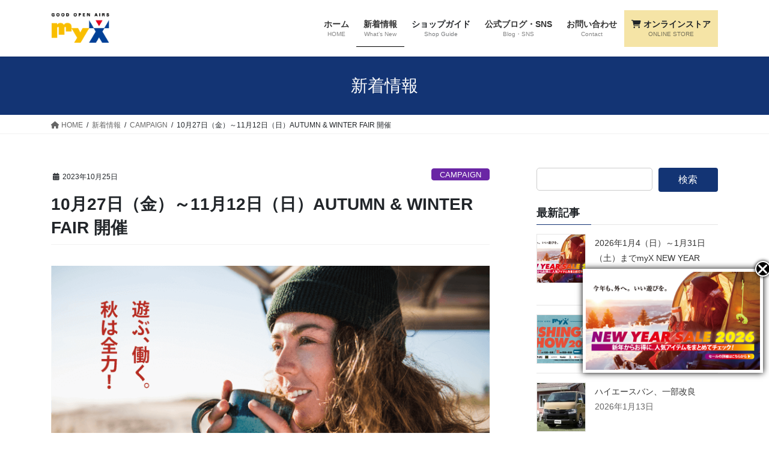

--- FILE ---
content_type: text/html; charset=UTF-8
request_url: https://www.goodmyx.com/2023/10/autumn-winter-fair-2023/
body_size: 29161
content:
<!DOCTYPE html>
<html lang="ja">
<head>
<meta charset="utf-8">
<meta http-equiv="X-UA-Compatible" content="IE=edge">
<meta name="viewport" content="width=device-width, initial-scale=1">
<!-- Google tag (gtag.js) --><script async src="https://www.googletagmanager.com/gtag/js?id=UA-147985642-1"></script><script>window.dataLayer = window.dataLayer || [];function gtag(){dataLayer.push(arguments);}gtag('js', new Date());gtag('config', 'UA-147985642-1');</script>
<title>10月27日（金）～11月12日（日）AUTUMN &#038; WINTER FAIR 開催 | GOOD OPEN AIRS myX</title>
<meta name='robots' content='max-image-preview:large' />
<!-- Tel自動リンクを無効にする -->
<meta name="format-detection" content="telephone=no">
<!--Google-font-->	
<link href="https://fonts.googleapis.com/css?family=Oswald&display=swap" rel="stylesheet">
<!-- 投稿記事専用のCSS -->
<link href="/wp-content/themes/myX/_g2/single-post.css" rel="stylesheet">
<link rel="alternate" type="application/rss+xml" title="GOOD OPEN AIRS myX &raquo; フィード" href="https://www.goodmyx.com/feed/" />
<link rel="alternate" type="application/rss+xml" title="GOOD OPEN AIRS myX &raquo; コメントフィード" href="https://www.goodmyx.com/comments/feed/" />
<link rel="alternate" title="oEmbed (JSON)" type="application/json+oembed" href="https://www.goodmyx.com/wp-json/oembed/1.0/embed?url=https%3A%2F%2Fwww.goodmyx.com%2F2023%2F10%2Fautumn-winter-fair-2023%2F" />
<link rel="alternate" title="oEmbed (XML)" type="text/xml+oembed" href="https://www.goodmyx.com/wp-json/oembed/1.0/embed?url=https%3A%2F%2Fwww.goodmyx.com%2F2023%2F10%2Fautumn-winter-fair-2023%2F&#038;format=xml" />
<meta name="description" content="遊ぶ、働く。秋は全力！2023-24秋冬NEWモデル登場！色づく自然と、最旬ファッションで勝負！ぜひご家族ご友人をお誘いあわせのうえお越しください。スタッフ一同皆様のご来店を心よりお待ちしております。詳しくはチラシをご覧ください！本ページの内容は、グッドオープンエアズマイクスのみ有効ですチラシ表面ダウンロードチラシ裏面ダウンロードチラシ掲載ブランド＆イベント OUTDOOR FASHION " /><style id='wp-img-auto-sizes-contain-inline-css' type='text/css'>
img:is([sizes=auto i],[sizes^="auto," i]){contain-intrinsic-size:3000px 1500px}
/*# sourceURL=wp-img-auto-sizes-contain-inline-css */
</style>
<link rel='stylesheet' id='sbi_styles-css' href='https://www.goodmyx.com/wp-content/plugins/instagram-feed/css/sbi-styles.min.css?ver=6.10.0' type='text/css' media='all' />
<link rel='stylesheet' id='vkExUnit_common_style-css' href='https://www.goodmyx.com/wp-content/plugins/vk-all-in-one-expansion-unit/assets/css/vkExUnit_style.css?ver=9.112.4.0' type='text/css' media='all' />
<style id='vkExUnit_common_style-inline-css' type='text/css'>
:root {--ver_page_top_button_url:url(https://www.goodmyx.com/wp-content/plugins/vk-all-in-one-expansion-unit/assets/images/to-top-btn-icon.svg);}@font-face {font-weight: normal;font-style: normal;font-family: "vk_sns";src: url("https://www.goodmyx.com/wp-content/plugins/vk-all-in-one-expansion-unit/inc/sns/icons/fonts/vk_sns.eot?-bq20cj");src: url("https://www.goodmyx.com/wp-content/plugins/vk-all-in-one-expansion-unit/inc/sns/icons/fonts/vk_sns.eot?#iefix-bq20cj") format("embedded-opentype"),url("https://www.goodmyx.com/wp-content/plugins/vk-all-in-one-expansion-unit/inc/sns/icons/fonts/vk_sns.woff?-bq20cj") format("woff"),url("https://www.goodmyx.com/wp-content/plugins/vk-all-in-one-expansion-unit/inc/sns/icons/fonts/vk_sns.ttf?-bq20cj") format("truetype"),url("https://www.goodmyx.com/wp-content/plugins/vk-all-in-one-expansion-unit/inc/sns/icons/fonts/vk_sns.svg?-bq20cj#vk_sns") format("svg");}
.veu_promotion-alert__content--text {border: 1px solid rgba(0,0,0,0.125);padding: 0.5em 1em;border-radius: var(--vk-size-radius);margin-bottom: var(--vk-margin-block-bottom);font-size: 0.875rem;}/* Alert Content部分に段落タグを入れた場合に最後の段落の余白を0にする */.veu_promotion-alert__content--text p:last-of-type{margin-bottom:0;margin-top: 0;}
/*# sourceURL=vkExUnit_common_style-inline-css */
</style>
<style id='wp-emoji-styles-inline-css' type='text/css'>

	img.wp-smiley, img.emoji {
		display: inline !important;
		border: none !important;
		box-shadow: none !important;
		height: 1em !important;
		width: 1em !important;
		margin: 0 0.07em !important;
		vertical-align: -0.1em !important;
		background: none !important;
		padding: 0 !important;
	}
/*# sourceURL=wp-emoji-styles-inline-css */
</style>
<style id='wp-block-library-inline-css' type='text/css'>
:root{--wp-block-synced-color:#7a00df;--wp-block-synced-color--rgb:122,0,223;--wp-bound-block-color:var(--wp-block-synced-color);--wp-editor-canvas-background:#ddd;--wp-admin-theme-color:#007cba;--wp-admin-theme-color--rgb:0,124,186;--wp-admin-theme-color-darker-10:#006ba1;--wp-admin-theme-color-darker-10--rgb:0,107,160.5;--wp-admin-theme-color-darker-20:#005a87;--wp-admin-theme-color-darker-20--rgb:0,90,135;--wp-admin-border-width-focus:2px}@media (min-resolution:192dpi){:root{--wp-admin-border-width-focus:1.5px}}.wp-element-button{cursor:pointer}:root .has-very-light-gray-background-color{background-color:#eee}:root .has-very-dark-gray-background-color{background-color:#313131}:root .has-very-light-gray-color{color:#eee}:root .has-very-dark-gray-color{color:#313131}:root .has-vivid-green-cyan-to-vivid-cyan-blue-gradient-background{background:linear-gradient(135deg,#00d084,#0693e3)}:root .has-purple-crush-gradient-background{background:linear-gradient(135deg,#34e2e4,#4721fb 50%,#ab1dfe)}:root .has-hazy-dawn-gradient-background{background:linear-gradient(135deg,#faaca8,#dad0ec)}:root .has-subdued-olive-gradient-background{background:linear-gradient(135deg,#fafae1,#67a671)}:root .has-atomic-cream-gradient-background{background:linear-gradient(135deg,#fdd79a,#004a59)}:root .has-nightshade-gradient-background{background:linear-gradient(135deg,#330968,#31cdcf)}:root .has-midnight-gradient-background{background:linear-gradient(135deg,#020381,#2874fc)}:root{--wp--preset--font-size--normal:16px;--wp--preset--font-size--huge:42px}.has-regular-font-size{font-size:1em}.has-larger-font-size{font-size:2.625em}.has-normal-font-size{font-size:var(--wp--preset--font-size--normal)}.has-huge-font-size{font-size:var(--wp--preset--font-size--huge)}.has-text-align-center{text-align:center}.has-text-align-left{text-align:left}.has-text-align-right{text-align:right}.has-fit-text{white-space:nowrap!important}#end-resizable-editor-section{display:none}.aligncenter{clear:both}.items-justified-left{justify-content:flex-start}.items-justified-center{justify-content:center}.items-justified-right{justify-content:flex-end}.items-justified-space-between{justify-content:space-between}.screen-reader-text{border:0;clip-path:inset(50%);height:1px;margin:-1px;overflow:hidden;padding:0;position:absolute;width:1px;word-wrap:normal!important}.screen-reader-text:focus{background-color:#ddd;clip-path:none;color:#444;display:block;font-size:1em;height:auto;left:5px;line-height:normal;padding:15px 23px 14px;text-decoration:none;top:5px;width:auto;z-index:100000}html :where(.has-border-color){border-style:solid}html :where([style*=border-top-color]){border-top-style:solid}html :where([style*=border-right-color]){border-right-style:solid}html :where([style*=border-bottom-color]){border-bottom-style:solid}html :where([style*=border-left-color]){border-left-style:solid}html :where([style*=border-width]){border-style:solid}html :where([style*=border-top-width]){border-top-style:solid}html :where([style*=border-right-width]){border-right-style:solid}html :where([style*=border-bottom-width]){border-bottom-style:solid}html :where([style*=border-left-width]){border-left-style:solid}html :where(img[class*=wp-image-]){height:auto;max-width:100%}:where(figure){margin:0 0 1em}html :where(.is-position-sticky){--wp-admin--admin-bar--position-offset:var(--wp-admin--admin-bar--height,0px)}@media screen and (max-width:600px){html :where(.is-position-sticky){--wp-admin--admin-bar--position-offset:0px}}
/* VK Color Palettes */

/*# sourceURL=wp-block-library-inline-css */
</style><style id='wp-block-image-inline-css' type='text/css'>
.wp-block-image>a,.wp-block-image>figure>a{display:inline-block}.wp-block-image img{box-sizing:border-box;height:auto;max-width:100%;vertical-align:bottom}@media not (prefers-reduced-motion){.wp-block-image img.hide{visibility:hidden}.wp-block-image img.show{animation:show-content-image .4s}}.wp-block-image[style*=border-radius] img,.wp-block-image[style*=border-radius]>a{border-radius:inherit}.wp-block-image.has-custom-border img{box-sizing:border-box}.wp-block-image.aligncenter{text-align:center}.wp-block-image.alignfull>a,.wp-block-image.alignwide>a{width:100%}.wp-block-image.alignfull img,.wp-block-image.alignwide img{height:auto;width:100%}.wp-block-image .aligncenter,.wp-block-image .alignleft,.wp-block-image .alignright,.wp-block-image.aligncenter,.wp-block-image.alignleft,.wp-block-image.alignright{display:table}.wp-block-image .aligncenter>figcaption,.wp-block-image .alignleft>figcaption,.wp-block-image .alignright>figcaption,.wp-block-image.aligncenter>figcaption,.wp-block-image.alignleft>figcaption,.wp-block-image.alignright>figcaption{caption-side:bottom;display:table-caption}.wp-block-image .alignleft{float:left;margin:.5em 1em .5em 0}.wp-block-image .alignright{float:right;margin:.5em 0 .5em 1em}.wp-block-image .aligncenter{margin-left:auto;margin-right:auto}.wp-block-image :where(figcaption){margin-bottom:1em;margin-top:.5em}.wp-block-image.is-style-circle-mask img{border-radius:9999px}@supports ((-webkit-mask-image:none) or (mask-image:none)) or (-webkit-mask-image:none){.wp-block-image.is-style-circle-mask img{border-radius:0;-webkit-mask-image:url('data:image/svg+xml;utf8,<svg viewBox="0 0 100 100" xmlns="http://www.w3.org/2000/svg"><circle cx="50" cy="50" r="50"/></svg>');mask-image:url('data:image/svg+xml;utf8,<svg viewBox="0 0 100 100" xmlns="http://www.w3.org/2000/svg"><circle cx="50" cy="50" r="50"/></svg>');mask-mode:alpha;-webkit-mask-position:center;mask-position:center;-webkit-mask-repeat:no-repeat;mask-repeat:no-repeat;-webkit-mask-size:contain;mask-size:contain}}:root :where(.wp-block-image.is-style-rounded img,.wp-block-image .is-style-rounded img){border-radius:9999px}.wp-block-image figure{margin:0}.wp-lightbox-container{display:flex;flex-direction:column;position:relative}.wp-lightbox-container img{cursor:zoom-in}.wp-lightbox-container img:hover+button{opacity:1}.wp-lightbox-container button{align-items:center;backdrop-filter:blur(16px) saturate(180%);background-color:#5a5a5a40;border:none;border-radius:4px;cursor:zoom-in;display:flex;height:20px;justify-content:center;opacity:0;padding:0;position:absolute;right:16px;text-align:center;top:16px;width:20px;z-index:100}@media not (prefers-reduced-motion){.wp-lightbox-container button{transition:opacity .2s ease}}.wp-lightbox-container button:focus-visible{outline:3px auto #5a5a5a40;outline:3px auto -webkit-focus-ring-color;outline-offset:3px}.wp-lightbox-container button:hover{cursor:pointer;opacity:1}.wp-lightbox-container button:focus{opacity:1}.wp-lightbox-container button:focus,.wp-lightbox-container button:hover,.wp-lightbox-container button:not(:hover):not(:active):not(.has-background){background-color:#5a5a5a40;border:none}.wp-lightbox-overlay{box-sizing:border-box;cursor:zoom-out;height:100vh;left:0;overflow:hidden;position:fixed;top:0;visibility:hidden;width:100%;z-index:100000}.wp-lightbox-overlay .close-button{align-items:center;cursor:pointer;display:flex;justify-content:center;min-height:40px;min-width:40px;padding:0;position:absolute;right:calc(env(safe-area-inset-right) + 16px);top:calc(env(safe-area-inset-top) + 16px);z-index:5000000}.wp-lightbox-overlay .close-button:focus,.wp-lightbox-overlay .close-button:hover,.wp-lightbox-overlay .close-button:not(:hover):not(:active):not(.has-background){background:none;border:none}.wp-lightbox-overlay .lightbox-image-container{height:var(--wp--lightbox-container-height);left:50%;overflow:hidden;position:absolute;top:50%;transform:translate(-50%,-50%);transform-origin:top left;width:var(--wp--lightbox-container-width);z-index:9999999999}.wp-lightbox-overlay .wp-block-image{align-items:center;box-sizing:border-box;display:flex;height:100%;justify-content:center;margin:0;position:relative;transform-origin:0 0;width:100%;z-index:3000000}.wp-lightbox-overlay .wp-block-image img{height:var(--wp--lightbox-image-height);min-height:var(--wp--lightbox-image-height);min-width:var(--wp--lightbox-image-width);width:var(--wp--lightbox-image-width)}.wp-lightbox-overlay .wp-block-image figcaption{display:none}.wp-lightbox-overlay button{background:none;border:none}.wp-lightbox-overlay .scrim{background-color:#fff;height:100%;opacity:.9;position:absolute;width:100%;z-index:2000000}.wp-lightbox-overlay.active{visibility:visible}@media not (prefers-reduced-motion){.wp-lightbox-overlay.active{animation:turn-on-visibility .25s both}.wp-lightbox-overlay.active img{animation:turn-on-visibility .35s both}.wp-lightbox-overlay.show-closing-animation:not(.active){animation:turn-off-visibility .35s both}.wp-lightbox-overlay.show-closing-animation:not(.active) img{animation:turn-off-visibility .25s both}.wp-lightbox-overlay.zoom.active{animation:none;opacity:1;visibility:visible}.wp-lightbox-overlay.zoom.active .lightbox-image-container{animation:lightbox-zoom-in .4s}.wp-lightbox-overlay.zoom.active .lightbox-image-container img{animation:none}.wp-lightbox-overlay.zoom.active .scrim{animation:turn-on-visibility .4s forwards}.wp-lightbox-overlay.zoom.show-closing-animation:not(.active){animation:none}.wp-lightbox-overlay.zoom.show-closing-animation:not(.active) .lightbox-image-container{animation:lightbox-zoom-out .4s}.wp-lightbox-overlay.zoom.show-closing-animation:not(.active) .lightbox-image-container img{animation:none}.wp-lightbox-overlay.zoom.show-closing-animation:not(.active) .scrim{animation:turn-off-visibility .4s forwards}}@keyframes show-content-image{0%{visibility:hidden}99%{visibility:hidden}to{visibility:visible}}@keyframes turn-on-visibility{0%{opacity:0}to{opacity:1}}@keyframes turn-off-visibility{0%{opacity:1;visibility:visible}99%{opacity:0;visibility:visible}to{opacity:0;visibility:hidden}}@keyframes lightbox-zoom-in{0%{transform:translate(calc((-100vw + var(--wp--lightbox-scrollbar-width))/2 + var(--wp--lightbox-initial-left-position)),calc(-50vh + var(--wp--lightbox-initial-top-position))) scale(var(--wp--lightbox-scale))}to{transform:translate(-50%,-50%) scale(1)}}@keyframes lightbox-zoom-out{0%{transform:translate(-50%,-50%) scale(1);visibility:visible}99%{visibility:visible}to{transform:translate(calc((-100vw + var(--wp--lightbox-scrollbar-width))/2 + var(--wp--lightbox-initial-left-position)),calc(-50vh + var(--wp--lightbox-initial-top-position))) scale(var(--wp--lightbox-scale));visibility:hidden}}
/*# sourceURL=https://www.goodmyx.com/wp-includes/blocks/image/style.min.css */
</style>
<style id='wp-block-search-inline-css' type='text/css'>
.wp-block-search__button{margin-left:10px;word-break:normal}.wp-block-search__button.has-icon{line-height:0}.wp-block-search__button svg{height:1.25em;min-height:24px;min-width:24px;width:1.25em;fill:currentColor;vertical-align:text-bottom}:where(.wp-block-search__button){border:1px solid #ccc;padding:6px 10px}.wp-block-search__inside-wrapper{display:flex;flex:auto;flex-wrap:nowrap;max-width:100%}.wp-block-search__label{width:100%}.wp-block-search.wp-block-search__button-only .wp-block-search__button{box-sizing:border-box;display:flex;flex-shrink:0;justify-content:center;margin-left:0;max-width:100%}.wp-block-search.wp-block-search__button-only .wp-block-search__inside-wrapper{min-width:0!important;transition-property:width}.wp-block-search.wp-block-search__button-only .wp-block-search__input{flex-basis:100%;transition-duration:.3s}.wp-block-search.wp-block-search__button-only.wp-block-search__searchfield-hidden,.wp-block-search.wp-block-search__button-only.wp-block-search__searchfield-hidden .wp-block-search__inside-wrapper{overflow:hidden}.wp-block-search.wp-block-search__button-only.wp-block-search__searchfield-hidden .wp-block-search__input{border-left-width:0!important;border-right-width:0!important;flex-basis:0;flex-grow:0;margin:0;min-width:0!important;padding-left:0!important;padding-right:0!important;width:0!important}:where(.wp-block-search__input){appearance:none;border:1px solid #949494;flex-grow:1;font-family:inherit;font-size:inherit;font-style:inherit;font-weight:inherit;letter-spacing:inherit;line-height:inherit;margin-left:0;margin-right:0;min-width:3rem;padding:8px;text-decoration:unset!important;text-transform:inherit}:where(.wp-block-search__button-inside .wp-block-search__inside-wrapper){background-color:#fff;border:1px solid #949494;box-sizing:border-box;padding:4px}:where(.wp-block-search__button-inside .wp-block-search__inside-wrapper) .wp-block-search__input{border:none;border-radius:0;padding:0 4px}:where(.wp-block-search__button-inside .wp-block-search__inside-wrapper) .wp-block-search__input:focus{outline:none}:where(.wp-block-search__button-inside .wp-block-search__inside-wrapper) :where(.wp-block-search__button){padding:4px 8px}.wp-block-search.aligncenter .wp-block-search__inside-wrapper{margin:auto}.wp-block[data-align=right] .wp-block-search.wp-block-search__button-only .wp-block-search__inside-wrapper{float:right}
/*# sourceURL=https://www.goodmyx.com/wp-includes/blocks/search/style.min.css */
</style>
<style id='wp-block-social-links-inline-css' type='text/css'>
.wp-block-social-links{background:none;box-sizing:border-box;margin-left:0;padding-left:0;padding-right:0;text-indent:0}.wp-block-social-links .wp-social-link a,.wp-block-social-links .wp-social-link a:hover{border-bottom:0;box-shadow:none;text-decoration:none}.wp-block-social-links .wp-social-link svg{height:1em;width:1em}.wp-block-social-links .wp-social-link span:not(.screen-reader-text){font-size:.65em;margin-left:.5em;margin-right:.5em}.wp-block-social-links.has-small-icon-size{font-size:16px}.wp-block-social-links,.wp-block-social-links.has-normal-icon-size{font-size:24px}.wp-block-social-links.has-large-icon-size{font-size:36px}.wp-block-social-links.has-huge-icon-size{font-size:48px}.wp-block-social-links.aligncenter{display:flex;justify-content:center}.wp-block-social-links.alignright{justify-content:flex-end}.wp-block-social-link{border-radius:9999px;display:block}@media not (prefers-reduced-motion){.wp-block-social-link{transition:transform .1s ease}}.wp-block-social-link{height:auto}.wp-block-social-link a{align-items:center;display:flex;line-height:0}.wp-block-social-link:hover{transform:scale(1.1)}.wp-block-social-links .wp-block-social-link.wp-social-link{display:inline-block;margin:0;padding:0}.wp-block-social-links .wp-block-social-link.wp-social-link .wp-block-social-link-anchor,.wp-block-social-links .wp-block-social-link.wp-social-link .wp-block-social-link-anchor svg,.wp-block-social-links .wp-block-social-link.wp-social-link .wp-block-social-link-anchor:active,.wp-block-social-links .wp-block-social-link.wp-social-link .wp-block-social-link-anchor:hover,.wp-block-social-links .wp-block-social-link.wp-social-link .wp-block-social-link-anchor:visited{color:currentColor;fill:currentColor}:where(.wp-block-social-links:not(.is-style-logos-only)) .wp-social-link{background-color:#f0f0f0;color:#444}:where(.wp-block-social-links:not(.is-style-logos-only)) .wp-social-link-amazon{background-color:#f90;color:#fff}:where(.wp-block-social-links:not(.is-style-logos-only)) .wp-social-link-bandcamp{background-color:#1ea0c3;color:#fff}:where(.wp-block-social-links:not(.is-style-logos-only)) .wp-social-link-behance{background-color:#0757fe;color:#fff}:where(.wp-block-social-links:not(.is-style-logos-only)) .wp-social-link-bluesky{background-color:#0a7aff;color:#fff}:where(.wp-block-social-links:not(.is-style-logos-only)) .wp-social-link-codepen{background-color:#1e1f26;color:#fff}:where(.wp-block-social-links:not(.is-style-logos-only)) .wp-social-link-deviantart{background-color:#02e49b;color:#fff}:where(.wp-block-social-links:not(.is-style-logos-only)) .wp-social-link-discord{background-color:#5865f2;color:#fff}:where(.wp-block-social-links:not(.is-style-logos-only)) .wp-social-link-dribbble{background-color:#e94c89;color:#fff}:where(.wp-block-social-links:not(.is-style-logos-only)) .wp-social-link-dropbox{background-color:#4280ff;color:#fff}:where(.wp-block-social-links:not(.is-style-logos-only)) .wp-social-link-etsy{background-color:#f45800;color:#fff}:where(.wp-block-social-links:not(.is-style-logos-only)) .wp-social-link-facebook{background-color:#0866ff;color:#fff}:where(.wp-block-social-links:not(.is-style-logos-only)) .wp-social-link-fivehundredpx{background-color:#000;color:#fff}:where(.wp-block-social-links:not(.is-style-logos-only)) .wp-social-link-flickr{background-color:#0461dd;color:#fff}:where(.wp-block-social-links:not(.is-style-logos-only)) .wp-social-link-foursquare{background-color:#e65678;color:#fff}:where(.wp-block-social-links:not(.is-style-logos-only)) .wp-social-link-github{background-color:#24292d;color:#fff}:where(.wp-block-social-links:not(.is-style-logos-only)) .wp-social-link-goodreads{background-color:#eceadd;color:#382110}:where(.wp-block-social-links:not(.is-style-logos-only)) .wp-social-link-google{background-color:#ea4434;color:#fff}:where(.wp-block-social-links:not(.is-style-logos-only)) .wp-social-link-gravatar{background-color:#1d4fc4;color:#fff}:where(.wp-block-social-links:not(.is-style-logos-only)) .wp-social-link-instagram{background-color:#f00075;color:#fff}:where(.wp-block-social-links:not(.is-style-logos-only)) .wp-social-link-lastfm{background-color:#e21b24;color:#fff}:where(.wp-block-social-links:not(.is-style-logos-only)) .wp-social-link-linkedin{background-color:#0d66c2;color:#fff}:where(.wp-block-social-links:not(.is-style-logos-only)) .wp-social-link-mastodon{background-color:#3288d4;color:#fff}:where(.wp-block-social-links:not(.is-style-logos-only)) .wp-social-link-medium{background-color:#000;color:#fff}:where(.wp-block-social-links:not(.is-style-logos-only)) .wp-social-link-meetup{background-color:#f6405f;color:#fff}:where(.wp-block-social-links:not(.is-style-logos-only)) .wp-social-link-patreon{background-color:#000;color:#fff}:where(.wp-block-social-links:not(.is-style-logos-only)) .wp-social-link-pinterest{background-color:#e60122;color:#fff}:where(.wp-block-social-links:not(.is-style-logos-only)) .wp-social-link-pocket{background-color:#ef4155;color:#fff}:where(.wp-block-social-links:not(.is-style-logos-only)) .wp-social-link-reddit{background-color:#ff4500;color:#fff}:where(.wp-block-social-links:not(.is-style-logos-only)) .wp-social-link-skype{background-color:#0478d7;color:#fff}:where(.wp-block-social-links:not(.is-style-logos-only)) .wp-social-link-snapchat{background-color:#fefc00;color:#fff;stroke:#000}:where(.wp-block-social-links:not(.is-style-logos-only)) .wp-social-link-soundcloud{background-color:#ff5600;color:#fff}:where(.wp-block-social-links:not(.is-style-logos-only)) .wp-social-link-spotify{background-color:#1bd760;color:#fff}:where(.wp-block-social-links:not(.is-style-logos-only)) .wp-social-link-telegram{background-color:#2aabee;color:#fff}:where(.wp-block-social-links:not(.is-style-logos-only)) .wp-social-link-threads{background-color:#000;color:#fff}:where(.wp-block-social-links:not(.is-style-logos-only)) .wp-social-link-tiktok{background-color:#000;color:#fff}:where(.wp-block-social-links:not(.is-style-logos-only)) .wp-social-link-tumblr{background-color:#011835;color:#fff}:where(.wp-block-social-links:not(.is-style-logos-only)) .wp-social-link-twitch{background-color:#6440a4;color:#fff}:where(.wp-block-social-links:not(.is-style-logos-only)) .wp-social-link-twitter{background-color:#1da1f2;color:#fff}:where(.wp-block-social-links:not(.is-style-logos-only)) .wp-social-link-vimeo{background-color:#1eb7ea;color:#fff}:where(.wp-block-social-links:not(.is-style-logos-only)) .wp-social-link-vk{background-color:#4680c2;color:#fff}:where(.wp-block-social-links:not(.is-style-logos-only)) .wp-social-link-wordpress{background-color:#3499cd;color:#fff}:where(.wp-block-social-links:not(.is-style-logos-only)) .wp-social-link-whatsapp{background-color:#25d366;color:#fff}:where(.wp-block-social-links:not(.is-style-logos-only)) .wp-social-link-x{background-color:#000;color:#fff}:where(.wp-block-social-links:not(.is-style-logos-only)) .wp-social-link-yelp{background-color:#d32422;color:#fff}:where(.wp-block-social-links:not(.is-style-logos-only)) .wp-social-link-youtube{background-color:red;color:#fff}:where(.wp-block-social-links.is-style-logos-only) .wp-social-link{background:none}:where(.wp-block-social-links.is-style-logos-only) .wp-social-link svg{height:1.25em;width:1.25em}:where(.wp-block-social-links.is-style-logos-only) .wp-social-link-amazon{color:#f90}:where(.wp-block-social-links.is-style-logos-only) .wp-social-link-bandcamp{color:#1ea0c3}:where(.wp-block-social-links.is-style-logos-only) .wp-social-link-behance{color:#0757fe}:where(.wp-block-social-links.is-style-logos-only) .wp-social-link-bluesky{color:#0a7aff}:where(.wp-block-social-links.is-style-logos-only) .wp-social-link-codepen{color:#1e1f26}:where(.wp-block-social-links.is-style-logos-only) .wp-social-link-deviantart{color:#02e49b}:where(.wp-block-social-links.is-style-logos-only) .wp-social-link-discord{color:#5865f2}:where(.wp-block-social-links.is-style-logos-only) .wp-social-link-dribbble{color:#e94c89}:where(.wp-block-social-links.is-style-logos-only) .wp-social-link-dropbox{color:#4280ff}:where(.wp-block-social-links.is-style-logos-only) .wp-social-link-etsy{color:#f45800}:where(.wp-block-social-links.is-style-logos-only) .wp-social-link-facebook{color:#0866ff}:where(.wp-block-social-links.is-style-logos-only) .wp-social-link-fivehundredpx{color:#000}:where(.wp-block-social-links.is-style-logos-only) .wp-social-link-flickr{color:#0461dd}:where(.wp-block-social-links.is-style-logos-only) .wp-social-link-foursquare{color:#e65678}:where(.wp-block-social-links.is-style-logos-only) .wp-social-link-github{color:#24292d}:where(.wp-block-social-links.is-style-logos-only) .wp-social-link-goodreads{color:#382110}:where(.wp-block-social-links.is-style-logos-only) .wp-social-link-google{color:#ea4434}:where(.wp-block-social-links.is-style-logos-only) .wp-social-link-gravatar{color:#1d4fc4}:where(.wp-block-social-links.is-style-logos-only) .wp-social-link-instagram{color:#f00075}:where(.wp-block-social-links.is-style-logos-only) .wp-social-link-lastfm{color:#e21b24}:where(.wp-block-social-links.is-style-logos-only) .wp-social-link-linkedin{color:#0d66c2}:where(.wp-block-social-links.is-style-logos-only) .wp-social-link-mastodon{color:#3288d4}:where(.wp-block-social-links.is-style-logos-only) .wp-social-link-medium{color:#000}:where(.wp-block-social-links.is-style-logos-only) .wp-social-link-meetup{color:#f6405f}:where(.wp-block-social-links.is-style-logos-only) .wp-social-link-patreon{color:#000}:where(.wp-block-social-links.is-style-logos-only) .wp-social-link-pinterest{color:#e60122}:where(.wp-block-social-links.is-style-logos-only) .wp-social-link-pocket{color:#ef4155}:where(.wp-block-social-links.is-style-logos-only) .wp-social-link-reddit{color:#ff4500}:where(.wp-block-social-links.is-style-logos-only) .wp-social-link-skype{color:#0478d7}:where(.wp-block-social-links.is-style-logos-only) .wp-social-link-snapchat{color:#fff;stroke:#000}:where(.wp-block-social-links.is-style-logos-only) .wp-social-link-soundcloud{color:#ff5600}:where(.wp-block-social-links.is-style-logos-only) .wp-social-link-spotify{color:#1bd760}:where(.wp-block-social-links.is-style-logos-only) .wp-social-link-telegram{color:#2aabee}:where(.wp-block-social-links.is-style-logos-only) .wp-social-link-threads{color:#000}:where(.wp-block-social-links.is-style-logos-only) .wp-social-link-tiktok{color:#000}:where(.wp-block-social-links.is-style-logos-only) .wp-social-link-tumblr{color:#011835}:where(.wp-block-social-links.is-style-logos-only) .wp-social-link-twitch{color:#6440a4}:where(.wp-block-social-links.is-style-logos-only) .wp-social-link-twitter{color:#1da1f2}:where(.wp-block-social-links.is-style-logos-only) .wp-social-link-vimeo{color:#1eb7ea}:where(.wp-block-social-links.is-style-logos-only) .wp-social-link-vk{color:#4680c2}:where(.wp-block-social-links.is-style-logos-only) .wp-social-link-whatsapp{color:#25d366}:where(.wp-block-social-links.is-style-logos-only) .wp-social-link-wordpress{color:#3499cd}:where(.wp-block-social-links.is-style-logos-only) .wp-social-link-x{color:#000}:where(.wp-block-social-links.is-style-logos-only) .wp-social-link-yelp{color:#d32422}:where(.wp-block-social-links.is-style-logos-only) .wp-social-link-youtube{color:red}.wp-block-social-links.is-style-pill-shape .wp-social-link{width:auto}:root :where(.wp-block-social-links .wp-social-link a){padding:.25em}:root :where(.wp-block-social-links.is-style-logos-only .wp-social-link a){padding:0}:root :where(.wp-block-social-links.is-style-pill-shape .wp-social-link a){padding-left:.6666666667em;padding-right:.6666666667em}.wp-block-social-links:not(.has-icon-color):not(.has-icon-background-color) .wp-social-link-snapchat .wp-block-social-link-label{color:#000}
/*# sourceURL=https://www.goodmyx.com/wp-includes/blocks/social-links/style.min.css */
</style>
<style id='global-styles-inline-css' type='text/css'>
:root{--wp--preset--aspect-ratio--square: 1;--wp--preset--aspect-ratio--4-3: 4/3;--wp--preset--aspect-ratio--3-4: 3/4;--wp--preset--aspect-ratio--3-2: 3/2;--wp--preset--aspect-ratio--2-3: 2/3;--wp--preset--aspect-ratio--16-9: 16/9;--wp--preset--aspect-ratio--9-16: 9/16;--wp--preset--color--black: #000000;--wp--preset--color--cyan-bluish-gray: #abb8c3;--wp--preset--color--white: #ffffff;--wp--preset--color--pale-pink: #f78da7;--wp--preset--color--vivid-red: #cf2e2e;--wp--preset--color--luminous-vivid-orange: #ff6900;--wp--preset--color--luminous-vivid-amber: #fcb900;--wp--preset--color--light-green-cyan: #7bdcb5;--wp--preset--color--vivid-green-cyan: #00d084;--wp--preset--color--pale-cyan-blue: #8ed1fc;--wp--preset--color--vivid-cyan-blue: #0693e3;--wp--preset--color--vivid-purple: #9b51e0;--wp--preset--gradient--vivid-cyan-blue-to-vivid-purple: linear-gradient(135deg,rgb(6,147,227) 0%,rgb(155,81,224) 100%);--wp--preset--gradient--light-green-cyan-to-vivid-green-cyan: linear-gradient(135deg,rgb(122,220,180) 0%,rgb(0,208,130) 100%);--wp--preset--gradient--luminous-vivid-amber-to-luminous-vivid-orange: linear-gradient(135deg,rgb(252,185,0) 0%,rgb(255,105,0) 100%);--wp--preset--gradient--luminous-vivid-orange-to-vivid-red: linear-gradient(135deg,rgb(255,105,0) 0%,rgb(207,46,46) 100%);--wp--preset--gradient--very-light-gray-to-cyan-bluish-gray: linear-gradient(135deg,rgb(238,238,238) 0%,rgb(169,184,195) 100%);--wp--preset--gradient--cool-to-warm-spectrum: linear-gradient(135deg,rgb(74,234,220) 0%,rgb(151,120,209) 20%,rgb(207,42,186) 40%,rgb(238,44,130) 60%,rgb(251,105,98) 80%,rgb(254,248,76) 100%);--wp--preset--gradient--blush-light-purple: linear-gradient(135deg,rgb(255,206,236) 0%,rgb(152,150,240) 100%);--wp--preset--gradient--blush-bordeaux: linear-gradient(135deg,rgb(254,205,165) 0%,rgb(254,45,45) 50%,rgb(107,0,62) 100%);--wp--preset--gradient--luminous-dusk: linear-gradient(135deg,rgb(255,203,112) 0%,rgb(199,81,192) 50%,rgb(65,88,208) 100%);--wp--preset--gradient--pale-ocean: linear-gradient(135deg,rgb(255,245,203) 0%,rgb(182,227,212) 50%,rgb(51,167,181) 100%);--wp--preset--gradient--electric-grass: linear-gradient(135deg,rgb(202,248,128) 0%,rgb(113,206,126) 100%);--wp--preset--gradient--midnight: linear-gradient(135deg,rgb(2,3,129) 0%,rgb(40,116,252) 100%);--wp--preset--font-size--small: 13px;--wp--preset--font-size--medium: 20px;--wp--preset--font-size--large: 36px;--wp--preset--font-size--x-large: 42px;--wp--preset--spacing--20: 0.44rem;--wp--preset--spacing--30: 0.67rem;--wp--preset--spacing--40: 1rem;--wp--preset--spacing--50: 1.5rem;--wp--preset--spacing--60: 2.25rem;--wp--preset--spacing--70: 3.38rem;--wp--preset--spacing--80: 5.06rem;--wp--preset--shadow--natural: 6px 6px 9px rgba(0, 0, 0, 0.2);--wp--preset--shadow--deep: 12px 12px 50px rgba(0, 0, 0, 0.4);--wp--preset--shadow--sharp: 6px 6px 0px rgba(0, 0, 0, 0.2);--wp--preset--shadow--outlined: 6px 6px 0px -3px rgb(255, 255, 255), 6px 6px rgb(0, 0, 0);--wp--preset--shadow--crisp: 6px 6px 0px rgb(0, 0, 0);}:where(.is-layout-flex){gap: 0.5em;}:where(.is-layout-grid){gap: 0.5em;}body .is-layout-flex{display: flex;}.is-layout-flex{flex-wrap: wrap;align-items: center;}.is-layout-flex > :is(*, div){margin: 0;}body .is-layout-grid{display: grid;}.is-layout-grid > :is(*, div){margin: 0;}:where(.wp-block-columns.is-layout-flex){gap: 2em;}:where(.wp-block-columns.is-layout-grid){gap: 2em;}:where(.wp-block-post-template.is-layout-flex){gap: 1.25em;}:where(.wp-block-post-template.is-layout-grid){gap: 1.25em;}.has-black-color{color: var(--wp--preset--color--black) !important;}.has-cyan-bluish-gray-color{color: var(--wp--preset--color--cyan-bluish-gray) !important;}.has-white-color{color: var(--wp--preset--color--white) !important;}.has-pale-pink-color{color: var(--wp--preset--color--pale-pink) !important;}.has-vivid-red-color{color: var(--wp--preset--color--vivid-red) !important;}.has-luminous-vivid-orange-color{color: var(--wp--preset--color--luminous-vivid-orange) !important;}.has-luminous-vivid-amber-color{color: var(--wp--preset--color--luminous-vivid-amber) !important;}.has-light-green-cyan-color{color: var(--wp--preset--color--light-green-cyan) !important;}.has-vivid-green-cyan-color{color: var(--wp--preset--color--vivid-green-cyan) !important;}.has-pale-cyan-blue-color{color: var(--wp--preset--color--pale-cyan-blue) !important;}.has-vivid-cyan-blue-color{color: var(--wp--preset--color--vivid-cyan-blue) !important;}.has-vivid-purple-color{color: var(--wp--preset--color--vivid-purple) !important;}.has-black-background-color{background-color: var(--wp--preset--color--black) !important;}.has-cyan-bluish-gray-background-color{background-color: var(--wp--preset--color--cyan-bluish-gray) !important;}.has-white-background-color{background-color: var(--wp--preset--color--white) !important;}.has-pale-pink-background-color{background-color: var(--wp--preset--color--pale-pink) !important;}.has-vivid-red-background-color{background-color: var(--wp--preset--color--vivid-red) !important;}.has-luminous-vivid-orange-background-color{background-color: var(--wp--preset--color--luminous-vivid-orange) !important;}.has-luminous-vivid-amber-background-color{background-color: var(--wp--preset--color--luminous-vivid-amber) !important;}.has-light-green-cyan-background-color{background-color: var(--wp--preset--color--light-green-cyan) !important;}.has-vivid-green-cyan-background-color{background-color: var(--wp--preset--color--vivid-green-cyan) !important;}.has-pale-cyan-blue-background-color{background-color: var(--wp--preset--color--pale-cyan-blue) !important;}.has-vivid-cyan-blue-background-color{background-color: var(--wp--preset--color--vivid-cyan-blue) !important;}.has-vivid-purple-background-color{background-color: var(--wp--preset--color--vivid-purple) !important;}.has-black-border-color{border-color: var(--wp--preset--color--black) !important;}.has-cyan-bluish-gray-border-color{border-color: var(--wp--preset--color--cyan-bluish-gray) !important;}.has-white-border-color{border-color: var(--wp--preset--color--white) !important;}.has-pale-pink-border-color{border-color: var(--wp--preset--color--pale-pink) !important;}.has-vivid-red-border-color{border-color: var(--wp--preset--color--vivid-red) !important;}.has-luminous-vivid-orange-border-color{border-color: var(--wp--preset--color--luminous-vivid-orange) !important;}.has-luminous-vivid-amber-border-color{border-color: var(--wp--preset--color--luminous-vivid-amber) !important;}.has-light-green-cyan-border-color{border-color: var(--wp--preset--color--light-green-cyan) !important;}.has-vivid-green-cyan-border-color{border-color: var(--wp--preset--color--vivid-green-cyan) !important;}.has-pale-cyan-blue-border-color{border-color: var(--wp--preset--color--pale-cyan-blue) !important;}.has-vivid-cyan-blue-border-color{border-color: var(--wp--preset--color--vivid-cyan-blue) !important;}.has-vivid-purple-border-color{border-color: var(--wp--preset--color--vivid-purple) !important;}.has-vivid-cyan-blue-to-vivid-purple-gradient-background{background: var(--wp--preset--gradient--vivid-cyan-blue-to-vivid-purple) !important;}.has-light-green-cyan-to-vivid-green-cyan-gradient-background{background: var(--wp--preset--gradient--light-green-cyan-to-vivid-green-cyan) !important;}.has-luminous-vivid-amber-to-luminous-vivid-orange-gradient-background{background: var(--wp--preset--gradient--luminous-vivid-amber-to-luminous-vivid-orange) !important;}.has-luminous-vivid-orange-to-vivid-red-gradient-background{background: var(--wp--preset--gradient--luminous-vivid-orange-to-vivid-red) !important;}.has-very-light-gray-to-cyan-bluish-gray-gradient-background{background: var(--wp--preset--gradient--very-light-gray-to-cyan-bluish-gray) !important;}.has-cool-to-warm-spectrum-gradient-background{background: var(--wp--preset--gradient--cool-to-warm-spectrum) !important;}.has-blush-light-purple-gradient-background{background: var(--wp--preset--gradient--blush-light-purple) !important;}.has-blush-bordeaux-gradient-background{background: var(--wp--preset--gradient--blush-bordeaux) !important;}.has-luminous-dusk-gradient-background{background: var(--wp--preset--gradient--luminous-dusk) !important;}.has-pale-ocean-gradient-background{background: var(--wp--preset--gradient--pale-ocean) !important;}.has-electric-grass-gradient-background{background: var(--wp--preset--gradient--electric-grass) !important;}.has-midnight-gradient-background{background: var(--wp--preset--gradient--midnight) !important;}.has-small-font-size{font-size: var(--wp--preset--font-size--small) !important;}.has-medium-font-size{font-size: var(--wp--preset--font-size--medium) !important;}.has-large-font-size{font-size: var(--wp--preset--font-size--large) !important;}.has-x-large-font-size{font-size: var(--wp--preset--font-size--x-large) !important;}
/*# sourceURL=global-styles-inline-css */
</style>
<style id='core-block-supports-inline-css' type='text/css'>
.wp-container-core-social-links-is-layout-16018d1d{justify-content:center;}
/*# sourceURL=core-block-supports-inline-css */
</style>

<style id='classic-theme-styles-inline-css' type='text/css'>
/*! This file is auto-generated */
.wp-block-button__link{color:#fff;background-color:#32373c;border-radius:9999px;box-shadow:none;text-decoration:none;padding:calc(.667em + 2px) calc(1.333em + 2px);font-size:1.125em}.wp-block-file__button{background:#32373c;color:#fff;text-decoration:none}
/*# sourceURL=/wp-includes/css/classic-themes.min.css */
</style>
<link rel='stylesheet' id='wp-components-css' href='https://www.goodmyx.com/wp-includes/css/dist/components/style.min.css?ver=6.9' type='text/css' media='all' />
<link rel='stylesheet' id='wp-preferences-css' href='https://www.goodmyx.com/wp-includes/css/dist/preferences/style.min.css?ver=6.9' type='text/css' media='all' />
<link rel='stylesheet' id='wp-block-editor-css' href='https://www.goodmyx.com/wp-includes/css/dist/block-editor/style.min.css?ver=6.9' type='text/css' media='all' />
<link rel='stylesheet' id='popup-maker-block-library-style-css' href='https://www.goodmyx.com/wp-content/plugins/popup-maker/dist/packages/block-library-style.css?ver=dbea705cfafe089d65f1' type='text/css' media='all' />
<link rel='stylesheet' id='contact-form-7-css' href='https://www.goodmyx.com/wp-content/plugins/contact-form-7/includes/css/styles.css?ver=6.1.4' type='text/css' media='all' />
<link rel='stylesheet' id='wpos-magnific-style-css' href='https://www.goodmyx.com/wp-content/plugins/meta-slider-and-carousel-with-lightbox/assets/css/magnific-popup.css?ver=2.0.7' type='text/css' media='all' />
<link rel='stylesheet' id='wpos-slick-style-css' href='https://www.goodmyx.com/wp-content/plugins/meta-slider-and-carousel-with-lightbox/assets/css/slick.css?ver=2.0.7' type='text/css' media='all' />
<link rel='stylesheet' id='wp-igsp-public-css-css' href='https://www.goodmyx.com/wp-content/plugins/meta-slider-and-carousel-with-lightbox/assets/css/wp-igsp-public.css?ver=2.0.7' type='text/css' media='all' />
<link rel='stylesheet' id='wppsac-public-style-css' href='https://www.goodmyx.com/wp-content/plugins/wp-responsive-recent-post-slider/assets/css/recent-post-style.css?ver=3.7.1' type='text/css' media='all' />
<link rel='stylesheet' id='vk-swiper-style-css' href='https://www.goodmyx.com/wp-content/plugins/vk-blocks/vendor/vektor-inc/vk-swiper/src/assets/css/swiper-bundle.min.css?ver=11.0.2' type='text/css' media='all' />
<link rel='stylesheet' id='bootstrap-4-style-css' href='https://www.goodmyx.com/wp-content/themes/lightning/_g2/library/bootstrap-4/css/bootstrap.min.css?ver=4.5.0' type='text/css' media='all' />
<link rel='stylesheet' id='lightning-common-style-css' href='https://www.goodmyx.com/wp-content/themes/lightning/_g2/assets/css/common.css?ver=15.32.4' type='text/css' media='all' />
<style id='lightning-common-style-inline-css' type='text/css'>
/* vk-mobile-nav */:root {--vk-mobile-nav-menu-btn-bg-src: url("https://www.goodmyx.com/wp-content/themes/lightning/_g2/inc/vk-mobile-nav/package/images/vk-menu-btn-black.svg");--vk-mobile-nav-menu-btn-close-bg-src: url("https://www.goodmyx.com/wp-content/themes/lightning/_g2/inc/vk-mobile-nav/package/images/vk-menu-close-black.svg");--vk-menu-acc-icon-open-black-bg-src: url("https://www.goodmyx.com/wp-content/themes/lightning/_g2/inc/vk-mobile-nav/package/images/vk-menu-acc-icon-open-black.svg");--vk-menu-acc-icon-open-white-bg-src: url("https://www.goodmyx.com/wp-content/themes/lightning/_g2/inc/vk-mobile-nav/package/images/vk-menu-acc-icon-open-white.svg");--vk-menu-acc-icon-close-black-bg-src: url("https://www.goodmyx.com/wp-content/themes/lightning/_g2/inc/vk-mobile-nav/package/images/vk-menu-close-black.svg");--vk-menu-acc-icon-close-white-bg-src: url("https://www.goodmyx.com/wp-content/themes/lightning/_g2/inc/vk-mobile-nav/package/images/vk-menu-close-white.svg");}
/*# sourceURL=lightning-common-style-inline-css */
</style>
<link rel='stylesheet' id='lightning-design-style-css' href='https://www.goodmyx.com/wp-content/themes/lightning/_g2/design-skin/origin2/css/style.css?ver=15.32.4' type='text/css' media='all' />
<style id='lightning-design-style-inline-css' type='text/css'>
:root {--color-key:#133474;--wp--preset--color--vk-color-primary:#133474;--color-key-dark:#000000;}
/* ltg common custom */:root {--vk-menu-acc-btn-border-color:#333;--vk-color-primary:#133474;--vk-color-primary-dark:#000000;--vk-color-primary-vivid:#153980;--color-key:#133474;--wp--preset--color--vk-color-primary:#133474;--color-key-dark:#000000;}.veu_color_txt_key { color:#000000 ; }.veu_color_bg_key { background-color:#000000 ; }.veu_color_border_key { border-color:#000000 ; }.btn-default { border-color:#133474;color:#133474;}.btn-default:focus,.btn-default:hover { border-color:#133474;background-color: #133474; }.wp-block-search__button,.btn-primary { background-color:#133474;border-color:#000000; }.wp-block-search__button:focus,.wp-block-search__button:hover,.btn-primary:not(:disabled):not(.disabled):active,.btn-primary:focus,.btn-primary:hover { background-color:#000000;border-color:#133474; }.btn-outline-primary { color : #133474 ; border-color:#133474; }.btn-outline-primary:not(:disabled):not(.disabled):active,.btn-outline-primary:focus,.btn-outline-primary:hover { color : #fff; background-color:#133474;border-color:#000000; }a { color:#337ab7; }/* sidebar child menu display */.localNav ul ul.children{ display:none; }.localNav ul li.current_page_ancestor ul.children,.localNav ul li.current_page_item ul.children,.localNav ul li.current-cat ul.children{ display:block; }/* ExUnit widget ( child page list widget and so on ) */.localNavi ul.children{ display:none; }.localNavi li.current_page_ancestor ul.children,.localNavi li.current_page_item ul.children,.localNavi li.current-cat ul.children{ display:block; }
.tagcloud a:before { font-family: "Font Awesome 5 Free";content: "\f02b";font-weight: bold; }
.media .media-body .media-heading a:hover { color:#133474; }@media (min-width: 768px){.gMenu > li:before,.gMenu > li.menu-item-has-children::after { border-bottom-color:#000000 }.gMenu li li { background-color:#000000 }.gMenu li li a:hover { background-color:#133474; }} /* @media (min-width: 768px) */.page-header { background-color:#133474; }h2,.mainSection-title { border-top-color:#133474; }h3:after,.subSection-title:after { border-bottom-color:#133474; }ul.page-numbers li span.page-numbers.current,.page-link dl .post-page-numbers.current { background-color:#133474; }.pager li > a { border-color:#133474;color:#133474;}.pager li > a:hover { background-color:#133474;color:#fff;}.siteFooter { border-top-color:#133474; }dt { border-left-color:#133474; }:root {--g_nav_main_acc_icon_open_url:url(https://www.goodmyx.com/wp-content/themes/lightning/_g2/inc/vk-mobile-nav/package/images/vk-menu-acc-icon-open-black.svg);--g_nav_main_acc_icon_close_url: url(https://www.goodmyx.com/wp-content/themes/lightning/_g2/inc/vk-mobile-nav/package/images/vk-menu-close-black.svg);--g_nav_sub_acc_icon_open_url: url(https://www.goodmyx.com/wp-content/themes/lightning/_g2/inc/vk-mobile-nav/package/images/vk-menu-acc-icon-open-white.svg);--g_nav_sub_acc_icon_close_url: url(https://www.goodmyx.com/wp-content/themes/lightning/_g2/inc/vk-mobile-nav/package/images/vk-menu-close-white.svg);}
/*# sourceURL=lightning-design-style-inline-css */
</style>
<link rel='stylesheet' id='vk-blocks-build-css-css' href='https://www.goodmyx.com/wp-content/plugins/vk-blocks/build/block-build.css?ver=1.115.0.1' type='text/css' media='all' />
<style id='vk-blocks-build-css-inline-css' type='text/css'>

	:root {
		--vk_image-mask-circle: url(https://www.goodmyx.com/wp-content/plugins/vk-blocks/inc/vk-blocks/images/circle.svg);
		--vk_image-mask-wave01: url(https://www.goodmyx.com/wp-content/plugins/vk-blocks/inc/vk-blocks/images/wave01.svg);
		--vk_image-mask-wave02: url(https://www.goodmyx.com/wp-content/plugins/vk-blocks/inc/vk-blocks/images/wave02.svg);
		--vk_image-mask-wave03: url(https://www.goodmyx.com/wp-content/plugins/vk-blocks/inc/vk-blocks/images/wave03.svg);
		--vk_image-mask-wave04: url(https://www.goodmyx.com/wp-content/plugins/vk-blocks/inc/vk-blocks/images/wave04.svg);
	}
	

	:root {

		--vk-balloon-border-width:1px;

		--vk-balloon-speech-offset:-12px;
	}
	

	:root {
		--vk_flow-arrow: url(https://www.goodmyx.com/wp-content/plugins/vk-blocks/inc/vk-blocks/images/arrow_bottom.svg);
	}
	
/*# sourceURL=vk-blocks-build-css-inline-css */
</style>
<link rel='stylesheet' id='lightning-theme-style-css' href='https://www.goodmyx.com/wp-content/themes/myX/_g2/style.css?ver=15.32.4' type='text/css' media='all' />
<link rel='stylesheet' id='vk-font-awesome-css' href='https://www.goodmyx.com/wp-content/themes/lightning/vendor/vektor-inc/font-awesome-versions/src/versions/6/css/all.min.css?ver=6.6.0' type='text/css' media='all' />
<link rel='stylesheet' id='popup-maker-site-css' href='https://www.goodmyx.com/wp-content/plugins/popup-maker/dist/assets/site.css?ver=1.21.5' type='text/css' media='all' />
<style id='popup-maker-site-inline-css' type='text/css'>
/* Popup Google Fonts */
@import url('//fonts.googleapis.com/css?family=Montserrat:100');

/* Popup Theme 5132: Content Only - For use with page builders or block editor */
.pum-theme-5132, .pum-theme-content-only { background-color: rgba( 0, 0, 0, 0.70 ) } 
.pum-theme-5132 .pum-container, .pum-theme-content-only .pum-container { padding: 0px; border-radius: 0px; border: 1px none #000000; box-shadow: 0px 0px 0px 0px rgba( 2, 2, 2, 0.00 ) } 
.pum-theme-5132 .pum-title, .pum-theme-content-only .pum-title { color: #000000; text-align: left; text-shadow: 0px 0px 0px rgba( 2, 2, 2, 0.23 ); font-family: inherit; font-weight: 400; font-size: 32px; line-height: 36px } 
.pum-theme-5132 .pum-content, .pum-theme-content-only .pum-content { color: #8c8c8c; font-family: inherit; font-weight: 400 } 
.pum-theme-5132 .pum-content + .pum-close, .pum-theme-content-only .pum-content + .pum-close { position: absolute; height: 18px; width: 18px; left: auto; right: 7px; bottom: auto; top: 7px; padding: 0px; color: #000000; font-family: inherit; font-weight: 700; font-size: 20px; line-height: 20px; border: 1px none #ffffff; border-radius: 15px; box-shadow: 0px 0px 0px 0px rgba( 2, 2, 2, 0.00 ); text-shadow: 0px 0px 0px rgba( 0, 0, 0, 0.00 ); background-color: rgba( 255, 255, 255, 0.00 ) } 

/* Popup Theme 4534: Floating Bar - Soft Blue */
.pum-theme-4534, .pum-theme-floating-bar { background-color: rgba( 255, 255, 255, 0.00 ) } 
.pum-theme-4534 .pum-container, .pum-theme-floating-bar .pum-container { padding: 8px; border-radius: 0px; border: 1px none #000000; box-shadow: 1px 1px 3px 0px rgba( 2, 2, 2, 0.23 ); background-color: rgba( 238, 246, 252, 1.00 ) } 
.pum-theme-4534 .pum-title, .pum-theme-floating-bar .pum-title { color: #505050; text-align: left; text-shadow: 0px 0px 0px rgba( 2, 2, 2, 0.23 ); font-family: inherit; font-weight: 400; font-size: 32px; line-height: 36px } 
.pum-theme-4534 .pum-content, .pum-theme-floating-bar .pum-content { color: #505050; font-family: inherit; font-weight: 400 } 
.pum-theme-4534 .pum-content + .pum-close, .pum-theme-floating-bar .pum-content + .pum-close { position: absolute; height: 18px; width: 18px; left: auto; right: 5px; bottom: auto; top: 50%; padding: 0px; color: #505050; font-family: Sans-Serif; font-weight: 700; font-size: 15px; line-height: 18px; border: 1px solid #505050; border-radius: 15px; box-shadow: 0px 0px 0px 0px rgba( 2, 2, 2, 0.00 ); text-shadow: 0px 0px 0px rgba( 0, 0, 0, 0.00 ); background-color: rgba( 255, 255, 255, 0.00 ); transform: translate(0, -50%) } 

/* Popup Theme 4214: Default Theme */
.pum-theme-4214, .pum-theme-default-theme { background-color: rgba( 255, 255, 255, 1.00 ) } 
.pum-theme-4214 .pum-container, .pum-theme-default-theme .pum-container { padding: 18px; border-radius: 0px; border: 1px none #000000; box-shadow: 1px 1px 3px 0px rgba( 2, 2, 2, 0.23 ); background-color: rgba( 249, 249, 249, 1.00 ) } 
.pum-theme-4214 .pum-title, .pum-theme-default-theme .pum-title { color: #000000; text-align: left; text-shadow: 0px 0px 0px rgba( 2, 2, 2, 0.23 ); font-family: inherit; font-weight: 400; font-size: 32px; font-style: normal; line-height: 36px } 
.pum-theme-4214 .pum-content, .pum-theme-default-theme .pum-content { color: #8c8c8c; font-family: inherit; font-weight: 400; font-style: inherit } 
.pum-theme-4214 .pum-content + .pum-close, .pum-theme-default-theme .pum-content + .pum-close { position: absolute; height: auto; width: auto; left: auto; right: 0px; bottom: auto; top: 0px; padding: 8px; color: #ffffff; font-family: inherit; font-weight: 400; font-size: 12px; font-style: inherit; line-height: 36px; border: 1px none #ffffff; border-radius: 0px; box-shadow: 1px 1px 3px 0px rgba( 2, 2, 2, 0.23 ); text-shadow: 0px 0px 0px rgba( 0, 0, 0, 0.23 ); background-color: rgba( 0, 183, 205, 1.00 ) } 

/* Popup Theme 4215: Light Box */
.pum-theme-4215, .pum-theme-lightbox { background-color: rgba( 0, 0, 0, 0.60 ) } 
.pum-theme-4215 .pum-container, .pum-theme-lightbox .pum-container { padding: 18px; border-radius: 3px; border: 8px solid #000000; box-shadow: 0px 0px 30px 0px rgba( 2, 2, 2, 1.00 ); background-color: rgba( 255, 255, 255, 1.00 ) } 
.pum-theme-4215 .pum-title, .pum-theme-lightbox .pum-title { color: #000000; text-align: left; text-shadow: 0px 0px 0px rgba( 2, 2, 2, 0.23 ); font-family: inherit; font-weight: 100; font-size: 32px; line-height: 36px } 
.pum-theme-4215 .pum-content, .pum-theme-lightbox .pum-content { color: #000000; font-family: inherit; font-weight: 100 } 
.pum-theme-4215 .pum-content + .pum-close, .pum-theme-lightbox .pum-content + .pum-close { position: absolute; height: 26px; width: 26px; left: auto; right: -13px; bottom: auto; top: -13px; padding: 0px; color: #ffffff; font-family: Arial; font-weight: 100; font-size: 24px; line-height: 24px; border: 2px solid #ffffff; border-radius: 26px; box-shadow: 0px 0px 15px 1px rgba( 2, 2, 2, 0.75 ); text-shadow: 0px 0px 0px rgba( 0, 0, 0, 0.23 ); background-color: rgba( 0, 0, 0, 1.00 ) } 

/* Popup Theme 4216: Enterprise Blue */
.pum-theme-4216, .pum-theme-enterprise-blue { background-color: rgba( 0, 0, 0, 0.70 ) } 
.pum-theme-4216 .pum-container, .pum-theme-enterprise-blue .pum-container { padding: 28px; border-radius: 5px; border: 1px none #000000; box-shadow: 0px 10px 25px 4px rgba( 2, 2, 2, 0.50 ); background-color: rgba( 255, 255, 255, 1.00 ) } 
.pum-theme-4216 .pum-title, .pum-theme-enterprise-blue .pum-title { color: #315b7c; text-align: left; text-shadow: 0px 0px 0px rgba( 2, 2, 2, 0.23 ); font-family: inherit; font-weight: 100; font-size: 34px; line-height: 36px } 
.pum-theme-4216 .pum-content, .pum-theme-enterprise-blue .pum-content { color: #2d2d2d; font-family: inherit; font-weight: 100 } 
.pum-theme-4216 .pum-content + .pum-close, .pum-theme-enterprise-blue .pum-content + .pum-close { position: absolute; height: 28px; width: 28px; left: auto; right: 8px; bottom: auto; top: 8px; padding: 4px; color: #ffffff; font-family: Times New Roman; font-weight: 100; font-size: 20px; line-height: 20px; border: 1px none #ffffff; border-radius: 42px; box-shadow: 0px 0px 0px 0px rgba( 2, 2, 2, 0.23 ); text-shadow: 0px 0px 0px rgba( 0, 0, 0, 0.23 ); background-color: rgba( 49, 91, 124, 1.00 ) } 

/* Popup Theme 4217: Hello Box */
.pum-theme-4217, .pum-theme-hello-box { background-color: rgba( 0, 0, 0, 0.75 ) } 
.pum-theme-4217 .pum-container, .pum-theme-hello-box .pum-container { padding: 30px; border-radius: 80px; border: 14px solid #81d742; box-shadow: 0px 0px 0px 0px rgba( 2, 2, 2, 0.00 ); background-color: rgba( 255, 255, 255, 1.00 ) } 
.pum-theme-4217 .pum-title, .pum-theme-hello-box .pum-title { color: #2d2d2d; text-align: left; text-shadow: 0px 0px 0px rgba( 2, 2, 2, 0.23 ); font-family: Montserrat; font-weight: 100; font-size: 32px; line-height: 36px } 
.pum-theme-4217 .pum-content, .pum-theme-hello-box .pum-content { color: #2d2d2d; font-family: inherit; font-weight: 100 } 
.pum-theme-4217 .pum-content + .pum-close, .pum-theme-hello-box .pum-content + .pum-close { position: absolute; height: auto; width: auto; left: auto; right: -30px; bottom: auto; top: -30px; padding: 0px; color: #2d2d2d; font-family: Times New Roman; font-weight: 100; font-size: 32px; line-height: 28px; border: 1px none #ffffff; border-radius: 28px; box-shadow: 0px 0px 0px 0px rgba( 2, 2, 2, 0.23 ); text-shadow: 0px 0px 0px rgba( 0, 0, 0, 0.23 ); background-color: rgba( 255, 255, 255, 1.00 ) } 

/* Popup Theme 4218: Cutting Edge */
.pum-theme-4218, .pum-theme-cutting-edge { background-color: rgba( 0, 0, 0, 0.50 ) } 
.pum-theme-4218 .pum-container, .pum-theme-cutting-edge .pum-container { padding: 18px; border-radius: 0px; border: 1px none #000000; box-shadow: 0px 10px 25px 0px rgba( 2, 2, 2, 0.50 ); background-color: rgba( 30, 115, 190, 1.00 ) } 
.pum-theme-4218 .pum-title, .pum-theme-cutting-edge .pum-title { color: #ffffff; text-align: left; text-shadow: 0px 0px 0px rgba( 2, 2, 2, 0.23 ); font-family: Sans-Serif; font-weight: 100; font-size: 26px; line-height: 28px } 
.pum-theme-4218 .pum-content, .pum-theme-cutting-edge .pum-content { color: #ffffff; font-family: inherit; font-weight: 100 } 
.pum-theme-4218 .pum-content + .pum-close, .pum-theme-cutting-edge .pum-content + .pum-close { position: absolute; height: 24px; width: 24px; left: auto; right: 0px; bottom: auto; top: 0px; padding: 0px; color: #1e73be; font-family: Times New Roman; font-weight: 100; font-size: 32px; line-height: 24px; border: 1px none #ffffff; border-radius: 0px; box-shadow: -1px 1px 1px 0px rgba( 2, 2, 2, 0.10 ); text-shadow: -1px 1px 1px rgba( 0, 0, 0, 0.10 ); background-color: rgba( 238, 238, 34, 1.00 ) } 

/* Popup Theme 4219: Framed Border */
.pum-theme-4219, .pum-theme-framed-border { background-color: rgba( 255, 255, 255, 0.50 ) } 
.pum-theme-4219 .pum-container, .pum-theme-framed-border .pum-container { padding: 18px; border-radius: 0px; border: 20px outset #dd3333; box-shadow: 1px 1px 3px 0px rgba( 2, 2, 2, 0.97 ) inset; background-color: rgba( 255, 251, 239, 1.00 ) } 
.pum-theme-4219 .pum-title, .pum-theme-framed-border .pum-title { color: #000000; text-align: left; text-shadow: 0px 0px 0px rgba( 2, 2, 2, 0.23 ); font-family: inherit; font-weight: 100; font-size: 32px; line-height: 36px } 
.pum-theme-4219 .pum-content, .pum-theme-framed-border .pum-content { color: #2d2d2d; font-family: inherit; font-weight: 100 } 
.pum-theme-4219 .pum-content + .pum-close, .pum-theme-framed-border .pum-content + .pum-close { position: absolute; height: 20px; width: 20px; left: auto; right: -20px; bottom: auto; top: -20px; padding: 0px; color: #ffffff; font-family: Tahoma; font-weight: 700; font-size: 16px; line-height: 18px; border: 1px none #ffffff; border-radius: 0px; box-shadow: 0px 0px 0px 0px rgba( 2, 2, 2, 0.23 ); text-shadow: 0px 0px 0px rgba( 0, 0, 0, 0.23 ); background-color: rgba( 0, 0, 0, 0.55 ) } 

#pum-4379 {z-index: 1999999999}
#pum-4235 {z-index: 1999999999}

/*# sourceURL=popup-maker-site-inline-css */
</style>
<!--n2css--><!--n2js--><script type="text/javascript" src="https://www.goodmyx.com/wp-includes/js/jquery/jquery.min.js?ver=3.7.1" id="jquery-core-js"></script>
<script type="text/javascript" src="https://www.goodmyx.com/wp-includes/js/jquery/jquery-migrate.min.js?ver=3.4.1" id="jquery-migrate-js"></script>
<link rel="https://api.w.org/" href="https://www.goodmyx.com/wp-json/" /><link rel="alternate" title="JSON" type="application/json" href="https://www.goodmyx.com/wp-json/wp/v2/posts/20053" /><link rel="EditURI" type="application/rsd+xml" title="RSD" href="https://www.goodmyx.com/xmlrpc.php?rsd" />
<meta name="generator" content="WordPress 6.9" />
<link rel="canonical" href="https://www.goodmyx.com/2023/10/autumn-winter-fair-2023/" />
<link rel='shortlink' href='https://www.goodmyx.com/?p=20053' />
<style id="lightning-color-custom-for-plugins" type="text/css">/* ltg theme common */.color_key_bg,.color_key_bg_hover:hover{background-color: #133474;}.color_key_txt,.color_key_txt_hover:hover{color: #133474;}.color_key_border,.color_key_border_hover:hover{border-color: #133474;}.color_key_dark_bg,.color_key_dark_bg_hover:hover{background-color: #000000;}.color_key_dark_txt,.color_key_dark_txt_hover:hover{color: #000000;}.color_key_dark_border,.color_key_dark_border_hover:hover{border-color: #000000;}</style><!-- [ VK All in One Expansion Unit OGP ] -->
<meta property="og:site_name" content="GOOD OPEN AIRS myX" />
<meta property="og:url" content="https://www.goodmyx.com/2023/10/autumn-winter-fair-2023/" />
<meta property="og:title" content="10月27日（金）～11月12日（日）AUTUMN &#038; WINTER FAIR 開催 | GOOD OPEN AIRS myX" />
<meta property="og:description" content="遊ぶ、働く。秋は全力！2023-24秋冬NEWモデル登場！色づく自然と、最旬ファッションで勝負！ぜひご家族ご友人をお誘いあわせのうえお越しください。スタッフ一同皆様のご来店を心よりお待ちしております。詳しくはチラシをご覧ください！本ページの内容は、グッドオープンエアズマイクスのみ有効ですチラシ表面ダウンロードチラシ裏面ダウンロードチラシ掲載ブランド＆イベント OUTDOOR FASHION " />
<meta property="fb:app_id" content="2427323200708248" />
<meta property="og:type" content="article" />
<meta property="og:image" content="https://www.goodmyx.com/wp-content/uploads/2023/10/AUTUMN-WINTER_640.png" />
<meta property="og:image:width" content="640" />
<meta property="og:image:height" content="360" />
<!-- [ / VK All in One Expansion Unit OGP ] -->
<!-- [ VK All in One Expansion Unit twitter card ] -->
<meta name="twitter:card" content="summary_large_image">
<meta name="twitter:description" content="遊ぶ、働く。秋は全力！2023-24秋冬NEWモデル登場！色づく自然と、最旬ファッションで勝負！ぜひご家族ご友人をお誘いあわせのうえお越しください。スタッフ一同皆様のご来店を心よりお待ちしております。詳しくはチラシをご覧ください！本ページの内容は、グッドオープンエアズマイクスのみ有効ですチラシ表面ダウンロードチラシ裏面ダウンロードチラシ掲載ブランド＆イベント OUTDOOR FASHION ">
<meta name="twitter:title" content="10月27日（金）～11月12日（日）AUTUMN &#038; WINTER FAIR 開催 | GOOD OPEN AIRS myX">
<meta name="twitter:url" content="https://www.goodmyx.com/2023/10/autumn-winter-fair-2023/">
	<meta name="twitter:image" content="https://www.goodmyx.com/wp-content/uploads/2023/10/AUTUMN-WINTER_640.png">
	<meta name="twitter:domain" content="www.goodmyx.com">
	<meta name="twitter:site" content="@GOODOPENAIRSmyX">
	<!-- [ / VK All in One Expansion Unit twitter card ] -->
	<link rel="icon" href="https://www.goodmyx.com/wp-content/uploads/2020/08/cropped-site-icon-32x32.png" sizes="32x32" />
<link rel="icon" href="https://www.goodmyx.com/wp-content/uploads/2020/08/cropped-site-icon-192x192.png" sizes="192x192" />
<link rel="apple-touch-icon" href="https://www.goodmyx.com/wp-content/uploads/2020/08/cropped-site-icon-180x180.png" />
<meta name="msapplication-TileImage" content="https://www.goodmyx.com/wp-content/uploads/2020/08/cropped-site-icon-270x270.png" />
<!-- [ VK All in One Expansion Unit Article Structure Data ] --><script type="application/ld+json">{"@context":"https://schema.org/","@type":"Article","headline":"10月27日（金）～11月12日（日）AUTUMN &#038; WINTER FAIR 開催","image":"https://www.goodmyx.com/wp-content/uploads/2023/10/AUTUMN-WINTER_640.png","datePublished":"2023-10-25T19:00:44+09:00","dateModified":"2023-11-12T19:05:46+09:00","author":{"@type":"","name":"管理者R","url":"https://www.goodmyx.com/","sameAs":""}}</script><!-- [ / VK All in One Expansion Unit Article Structure Data ] -->
<link rel='stylesheet' id='magnific-popup-css' href='https://www.goodmyx.com/wp-content/plugins/shortcodes-ultimate/vendor/magnific-popup/magnific-popup.css?ver=1.2.0' type='text/css' media='all' />
</head>
<body class="wp-singular post-template-default single single-post postid-20053 single-format-standard wp-theme-lightning wp-child-theme-myX_g2 vk-blocks fa_v6_css post-name-autumn-winter-fair-2023 category-campaign post-type-post bootstrap4 device-pc">
<a class="skip-link screen-reader-text" href="#main">コンテンツへスキップ</a>
<a class="skip-link screen-reader-text" href="#vk-mobile-nav">ナビゲーションに移動</a>
<header class="siteHeader">
		<div class="container siteHeadContainer">
		<div class="navbar-header">
						<p class="navbar-brand siteHeader_logo">
			<a href="https://www.goodmyx.com/">
				<span><img src="https://www.goodmyx.com/wp-content/uploads/2019/08/site-logo.png" alt="GOOD OPEN AIRS myX" /></span>
			</a>
			</p>
					</div>

					<div id="gMenu_outer" class="gMenu_outer">
				<nav class="menu-globalmenu-container"><ul id="menu-globalmenu" class="menu gMenu vk-menu-acc"><li id="menu-item-834" class="menu-item menu-item-type-post_type menu-item-object-page menu-item-home"><a href="https://www.goodmyx.com/"><strong class="gMenu_name">ホーム</strong><span class="gMenu_description">HOME</span></a></li>
<li id="menu-item-131" class="menu-item menu-item-type-post_type menu-item-object-page current_page_parent current-menu-ancestor"><a href="https://www.goodmyx.com/whats-new/"><strong class="gMenu_name">新着情報</strong><span class="gMenu_description">What’s New</span></a></li>
<li id="menu-item-4355" class="menu-item menu-item-type-custom menu-item-object-custom menu-item-has-children"><a><strong class="gMenu_name">ショップガイド</strong><span class="gMenu_description">Shop Guide</span></a>
<ul class="sub-menu">
	<li id="menu-item-30" class="menu-item menu-item-type-post_type menu-item-object-page"><a href="https://www.goodmyx.com/shop-info/">ショップインフォ</a></li>
	<li id="menu-item-4357" class="menu-item menu-item-type-post_type menu-item-object-page menu-item-has-children"><a href="https://www.goodmyx.com/floor-guide/">フロアガイド</a>
	<ul class="sub-menu">
		<li id="menu-item-166" class="menu-item menu-item-type-custom menu-item-object-custom"><a href="/floor-guide/#2f">2F</a></li>
		<li id="menu-item-167" class="menu-item menu-item-type-custom menu-item-object-custom"><a href="/floor-guide/#1f">1F</a></li>
		<li id="menu-item-168" class="menu-item menu-item-type-custom menu-item-object-custom"><a href="/floor-guide/#b1">B1</a></li>
	</ul>
</li>
</ul>
</li>
<li id="menu-item-507" class="menu-item menu-item-type-post_type menu-item-object-page menu-item-has-children"><a href="https://www.goodmyx.com/sns-list/"><strong class="gMenu_name">公式ブログ・SNS</strong><span class="gMenu_description">Blog・SNS</span></a>
<ul class="sub-menu">
	<li id="menu-item-727" class="menu-item menu-item-type-post_type_archive menu-item-object-staff-blog"><a href="https://www.goodmyx.com/staff-blog/">スタッフブログ</a></li>
	<li id="menu-item-467" class="menu-item menu-item-type-custom menu-item-object-custom"><a href="/sns/#insta">instagram</a></li>
	<li id="menu-item-468" class="menu-item menu-item-type-custom menu-item-object-custom"><a href="//www.goodmyx.com/sns/#fb">Facebook</a></li>
	<li id="menu-item-470" class="menu-item menu-item-type-custom menu-item-object-custom"><a target="_blank" href="https://twitter.com/GOODOPENAIRSmyX">X（旧Twitter）</a></li>
	<li id="menu-item-726" class="menu-item menu-item-type-custom menu-item-object-custom"><a href="/sns-list/#blog">過去のブログ</a></li>
</ul>
</li>
<li id="menu-item-31" class="menu-item menu-item-type-post_type menu-item-object-page"><a href="https://www.goodmyx.com/contact/"><strong class="gMenu_name">お問い合わせ</strong><span class="gMenu_description">Contact</span></a></li>
<li id="menu-item-4910" class="menu-item menu-item-type-custom menu-item-object-custom menu-item-has-children"><a><strong class="gMenu_name"><i class="fas fa-shopping-cart"></i> オンラインストア</strong><span class="gMenu_description">ONLINE STORE</span></a>
<ul class="sub-menu">
	<li id="menu-item-4911" class="menu-item menu-item-type-custom menu-item-object-custom"><a target="_blank" href="https://www.goodmyx.shop/"><i class="fas fa-shopping-cart"></i> 公式オンラインストア</a></li>
	<li id="menu-item-4356" class="menu-item menu-item-type-custom menu-item-object-custom"><a target="_blank" href="https://store.shopping.yahoo.co.jp/kt-gigaweb/"><i class="fas fa-shopping-cart"></i> Yahoo!ショッピング</a></li>
</ul>
</li>
</ul></nav>			</div>
			</div>
	</header>
<!-- 投稿用のテンプレート　-->
<div class="section page-header"><div class="container"><div class="row"><div class="col-md-12">
<div class="page-header_pageTitle">
新着情報</div>
</div></div></div></div><!-- [ /.page-header ] -->
<!-- [ .breadSection ] --><div class="section breadSection"><div class="container"><div class="row"><ol class="breadcrumb" itemscope itemtype="https://schema.org/BreadcrumbList"><li id="panHome" itemprop="itemListElement" itemscope itemtype="http://schema.org/ListItem"><a itemprop="item" href="https://www.goodmyx.com/"><span itemprop="name"><i class="fa fa-home"></i> HOME</span></a><meta itemprop="position" content="1" /></li><li itemprop="itemListElement" itemscope itemtype="http://schema.org/ListItem"><a itemprop="item" href="https://www.goodmyx.com/whats-new/"><span itemprop="name">新着情報</span></a><meta itemprop="position" content="2" /></li><li itemprop="itemListElement" itemscope itemtype="http://schema.org/ListItem"><a itemprop="item" href="https://www.goodmyx.com/category/campaign/"><span itemprop="name">CAMPAIGN</span></a><meta itemprop="position" content="3" /></li><li><span>10月27日（金）～11月12日（日）AUTUMN &#038; WINTER FAIR 開催</span><meta itemprop="position" content="4" /></li></ol></div></div></div><!-- [ /.breadSection ] -->
<div class="section siteContent">
<div class="container">
<div class="row">

	<div class="col mainSection mainSection-col-two baseSection vk_posts-mainSection" id="main" role="main">
				<!--　カテゴリー「抽選販売」の時だけテンプレートを変える　-->
					<article id="post-20053" class="entry entry-full post-20053 post type-post status-publish format-standard has-post-thumbnail hentry category-campaign">

	
	
		<header class="entry-header">
			<div class="entry-meta">


<span class="published entry-meta_items">2023年10月25日</span>

<span class="entry-meta_items entry-meta_updated entry-meta_hidden">/ 最終更新日時 : <span class="updated">2023年11月12日</span></span>


	
	<span class="vcard author entry-meta_items entry-meta_items_author entry-meta_hidden"><span class="fn">管理者R</span></span>



<span class="entry-meta_items entry-meta_items_term"><a href="https://www.goodmyx.com/category/campaign/" class="btn btn-xs btn-primary entry-meta_items_term_button" style="background-color:#6a26a5;border:none;">CAMPAIGN</a></span>
</div>
				<h1 class="entry-title">
											10月27日（金）～11月12日（日）AUTUMN &#038; WINTER FAIR 開催									</h1>
		</header>

	
	
	<div class="entry-body">
				<figure><img decoding="async" class="alignnone size-full wp-image-20050" src="https://www.goodmyx.com/wp-content/uploads/2023/10/AUTUMN-WINTER_750.png" alt="10月27日（金）～11月12日（日）AUTUMN &amp; WINTER FAIR 開催" width="750" height="400" srcset="https://www.goodmyx.com/wp-content/uploads/2023/10/AUTUMN-WINTER_750.png 750w, https://www.goodmyx.com/wp-content/uploads/2023/10/AUTUMN-WINTER_750-360x192.png 360w, https://www.goodmyx.com/wp-content/uploads/2023/10/AUTUMN-WINTER_750-480x256.png 480w" sizes="(max-width: 750px) 100vw, 750px" /></figure>
<p>遊ぶ、働く。秋は全力！<br />
2023-24秋冬NEWモデル登場！色づく自然と、最旬ファッションで勝負！</p>
<p>ぜひご家族ご友人をお誘いあわせのうえお越しください。<br />
スタッフ一同皆様のご来店を心よりお待ちしております。</p>
<h3 class="mb-4">詳しくはチラシをご覧ください！</h3>
<p class="txtRed fWb txtCenter">本ページの内容は、グッドオープンエアズマイクスのみ有効です</p>
<div class="col_2 mb3">
<div><span class="su-lightbox" data-mfp-src="/wp-content/uploads/2023/10/2023_awf_omote.jpg" data-mfp-type="image" data-mobile="yes"><img decoding="async" class="alignnone size-ポスター wp-image-20052" src="/wp-content/uploads/2023/10/2023_awf_omote-480x678.jpg" alt="10月27日（金）～11月12日（日）AUTUMN &amp; WINTER FAIRチラシ表面" width="480" height="678" srcset="https://www.goodmyx.com/wp-content/uploads/2023/10/2023_awf_omote-480x678.jpg 480w, https://www.goodmyx.com/wp-content/uploads/2023/10/2023_awf_omote-255x360.jpg 255w, https://www.goodmyx.com/wp-content/uploads/2023/10/2023_awf_omote-725x1024.jpg 725w, https://www.goodmyx.com/wp-content/uploads/2023/10/2023_awf_omote-768x1085.jpg 768w, https://www.goodmyx.com/wp-content/uploads/2023/10/2023_awf_omote-1087x1536.jpg 1087w, https://www.goodmyx.com/wp-content/uploads/2023/10/2023_awf_omote-1449x2048.jpg 1449w, https://www.goodmyx.com/wp-content/uploads/2023/10/2023_awf_omote-scaled.jpg 1812w" sizes="(max-width: 480px) 100vw, 480px" /></span>
<a class="myx-btn myx-btn-block btn-standard mb0" href="/wp-content/uploads/2023/10/2023_awf_omote.jpg" target="_blank" rel="noopener noreferrer">チラシ表面ダウンロード</a></div>
<div><span class="su-lightbox" data-mfp-src="/wp-content/uploads/2023/10/2023_awf_ura-scaled.jpg" data-mfp-type="image" data-mobile="yes"><img loading="lazy" decoding="async" class="alignnone size-ポスター wp-image-20051" src="/wp-content/uploads/2023/10/2023_awf_ura.jpg" alt="10月27日（金）～11月12日（日）AUTUMN &amp; WINTER FAIRチラシ裏面" width="480" height="678" /></span>
<a class="myx-btn myx-btn-block btn-standard mb0" href="/wp-content/uploads/2023/10/2023_awf_ura.jpg" target="_blank" rel="noopener noreferrer">チラシ裏面ダウンロード</a></div>
</div>
<div class="pub-brand">
<h4>チラシ掲載ブランド＆イベント</h4>
<dl class="mb-0">
<dt>OUTDOOR FASHION</dt>
<dd>
<ul>
<li>H.A.K.U MOUNTAIN SUPPLY</li>
<li>GRIP SWANY</li>
<li>patagonia</li>
<li>halo commodity</li>
<li>L.L.Bean</li>
<li>PENDLETON</li>
<li>SAVE × yoused play vintage</li>
</ul>
</dd>
</dl>
<div class="wp-block-vk-blocks-alert alert alert-warning undefined mb2 mt-0">
<p><span class="fWb">H.A.K.U MOUNTAIN SUPPLY POP-UP</span></p>
<p class="mb-0">細部にこだわる機能的デザインのアウトドアパンツに定評のある、「H.A.K.U MOUNTAIN SUPPLY」。<br />
定番モデルはもちろん、&#8217;23-&#8217;24秋冬NEWモデルも登場！イベント限定のTシャツやジャケットの販売もあります！<br />
10月28日（土）、29日（日）はブランドスタッフが来店。ぜひお見逃しなく！</p>
</div>
<dl>
<dt>PACK &amp; SHOES</dt>
<dd>
<ul>
<li>ARC&#8217;TERYX</li>
<li>CONVERSE × F/CE.</li>
<li>F/CE. × Danner</li>
<li>Gossamer Gear</li>
<li>NANGA × SUBU</li>
<li>Clarks</li>
<li>MAISON KITSUNE × and wander</li>
</ul>
</dd>
</dl>
<dl>
<dt>KIDS &amp; BABY</dt>
<dd>
<ul>
<li>THE NORTH FACE</li>
<li>patagonia</li>
<li>BS Toys</li>
<li>mont-bell</li>
</ul>
</dd>
</dl>
<dl class="mb-0">
<dt>OUTDOOR GEAR</dt>
<dd>
<ul>
<li>FEUERHAND</li>
<li>UNIFLAME × myX</li>
<li>NORTENT</li>
<li>Work TuffGear</li>
<li>10 to 10</li>
<li>Rab</li>
<li>NANGA × myX</li>
<li>EVERNEW</li>
</ul>
</dd>
</dl>
<dl class="mb-0">
<dt>LURE FISHING</dt>
<dd>
<ul>
<li>IMAKATSU</li>
<li>AbuGarcia</li>
<li>Megabass</li>
<li>O.S.P</li>
<li>AquaWave</li>
</ul>
</dd>
</dl>
<div class="wp-block-vk-blocks-alert alert alert-warning undefined mb-3 mt-0">
<p>11月19日（日）11:00～18:00<br />
<span class="fWb">宅配のめがねやさん オーダー受注会</span></p>
<p class="mb-0">毎回好評の変更サングラスオーダーメイド受注会を開催。宅配の眼鏡屋さんオリジナルの夜間専用レンズ、ナイトオレンジをはじめ、TAREや伊藤光学レンズを使った変更サングラスのオーダーも承ります。お持ちのフレームのレンズ交換や度付サングラスの製作も可能です。</p>
</div>
<div class="wp-block-vk-blocks-alert alert alert-warning undefined mb2 mt-0">
<p>11月23日（木・祝）<br />
<span class="fWb">myX 釣行会 with Sunny Fishing Guide Service</span></p>
<p class="mb-0">シマノ社が提唱する「インショアゲーム」は岸釣り感覚で楽しむボートゲーム。今回は、サニーフィッシングガイドサービスのボートで、横浜港周辺での釣行会を開催！スタッフが丁寧にサポート、道具はすべてレンタル可能！ルアーフィッシングが初めての方も、ぜひお気軽にご参加ください！</p>
</div>
<dl>
<dt>SPORTS BIKE</dt>
<dd>
<ul>
<li>KONA</li>
<li>MARIN</li>
<li>ROCKY MOUNTAIN BICYCLE</li>
<li>SCOTT</li>
<li>LEZYNE</li>
<li>RITEWAY</li>
<li>ODI</li>
</ul>
</dd>
</dl>
<dl>
<dt>CAR STYLING</dt>
<dd>
<ul>
<li>SLOWER</li>
<li>INNO</li>
<li>Kuat</li>
</ul>
</dd>
</dl>
</div>
<div class="veu_socialSet veu_socialSet-auto veu_socialSet-position-after veu_contentAddSection"><script>window.twttr=(function(d,s,id){var js,fjs=d.getElementsByTagName(s)[0],t=window.twttr||{};if(d.getElementById(id))return t;js=d.createElement(s);js.id=id;js.src="https://platform.twitter.com/widgets.js";fjs.parentNode.insertBefore(js,fjs);t._e=[];t.ready=function(f){t._e.push(f);};return t;}(document,"script","twitter-wjs"));</script><ul><li class="sb_facebook sb_icon"><a class="sb_icon_inner" href="//www.facebook.com/sharer.php?src=bm&u=https%3A%2F%2Fwww.goodmyx.com%2F2023%2F10%2Fautumn-winter-fair-2023%2F&amp;t=10%E6%9C%8827%E6%97%A5%EF%BC%88%E9%87%91%EF%BC%89%EF%BD%9E11%E6%9C%8812%E6%97%A5%EF%BC%88%E6%97%A5%EF%BC%89AUTUMN%20%26%23038%3B%20WINTER%20FAIR%20%E9%96%8B%E5%82%AC%20%7C%20GOOD%20OPEN%20AIRS%20myX" target="_blank" onclick="window.open(this.href,'FBwindow','width=650,height=450,menubar=no,toolbar=no,scrollbars=yes');return false;"><span class="vk_icon_w_r_sns_fb icon_sns"></span><span class="sns_txt">Facebook</span><span class="veu_count_sns_fb"></span></a></li><li class="sb_x_twitter sb_icon"><a class="sb_icon_inner" href="//twitter.com/intent/tweet?url=https%3A%2F%2Fwww.goodmyx.com%2F2023%2F10%2Fautumn-winter-fair-2023%2F&amp;text=10%E6%9C%8827%E6%97%A5%EF%BC%88%E9%87%91%EF%BC%89%EF%BD%9E11%E6%9C%8812%E6%97%A5%EF%BC%88%E6%97%A5%EF%BC%89AUTUMN%20%26%23038%3B%20WINTER%20FAIR%20%E9%96%8B%E5%82%AC%20%7C%20GOOD%20OPEN%20AIRS%20myX" target="_blank" ><span class="vk_icon_w_r_sns_x_twitter icon_sns"></span><span class="sns_txt">X</span></a></li><li class="sb_copy sb_icon"><button class="copy-button sb_icon_inner"data-clipboard-text="10月27日（金）～11月12日（日）AUTUMN &#038; WINTER FAIR 開催 | GOOD OPEN AIRS myX https://www.goodmyx.com/2023/10/autumn-winter-fair-2023/"><span class="vk_icon_w_r_sns_copy icon_sns"><i class="fas fa-copy"></i></span><span class="sns_txt">Copy</span></button></li></ul></div><!-- [ /.socialSet ] -->			</div>

	
	
	
	
		<div class="entry-footer">

			<div class="entry-meta-dataList"><dl><dt>カテゴリー</dt><dd><a href="https://www.goodmyx.com/category/campaign/">CAMPAIGN</a></dd></dl></div>
		</div><!-- [ /.entry-footer ] -->
	
	
			
	
		
		
		
		
	
	
</article><!-- [ /#post-20053 ] -->

	<div class="vk_posts postNextPrev">

		<div id="post-20164" class="vk_post vk_post-postType-post card card-post card-horizontal card-sm vk_post-col-xs-12 vk_post-col-sm-12 vk_post-col-md-6 post-20164 post type-post status-publish format-standard has-post-thumbnail hentry category-new-car"><div class="card-horizontal-inner-row"><div class="vk_post-col-5 col-5 card-img-outer"><div class="vk_post_imgOuter" style="background-image:url(https://www.goodmyx.com/wp-content/uploads/2023/10/BOGD3302-1.jpg)"><a href="https://www.goodmyx.com/2023/10/bz4x%e3%80%81%e4%b8%80%e9%83%a8%e6%94%b9%e8%89%af/"><div class="card-img-overlay"><span class="vk_post_imgOuter_singleTermLabel" style="color:#fff;background-color:#a56e08">新車</span></div><img src="https://www.goodmyx.com/wp-content/uploads/2023/10/BOGD3302-1.jpg" class="vk_post_imgOuter_img card-img card-img-use-bg wp-post-image" /></a></div><!-- [ /.vk_post_imgOuter ] --></div><!-- /.col --><div class="vk_post-col-7 col-7"><div class="vk_post_body card-body"><p class="postNextPrev_label">前の記事</p><h5 class="vk_post_title card-title"><a href="https://www.goodmyx.com/2023/10/bz4x%e3%80%81%e4%b8%80%e9%83%a8%e6%94%b9%e8%89%af/">bZ4X、一部改良</a></h5><div class="vk_post_date card-date published">2023年10月25日</div></div><!-- [ /.card-body ] --></div><!-- /.col --></div><!-- [ /.row ] --></div><!-- [ /.card ] -->
		<div id="post-20346" class="vk_post vk_post-postType-post card card-post card-horizontal card-sm vk_post-col-xs-12 vk_post-col-sm-12 vk_post-col-md-6 card-horizontal-reverse postNextPrev_next post-20346 post type-post status-publish format-standard has-post-thumbnail hentry category-new-car"><div class="card-horizontal-inner-row"><div class="vk_post-col-5 col-5 card-img-outer"><div class="vk_post_imgOuter" style="background-image:url(https://www.goodmyx.com/wp-content/uploads/2023/11/og_img2024_1.jpg)"><a href="https://www.goodmyx.com/2023/11/%e6%96%b0%e5%9e%8b%e3%82%af%e3%83%a9%e3%82%a6%e3%83%b3%e3%80%81%e7%99%ba%e8%a1%a8/"><div class="card-img-overlay"><span class="vk_post_imgOuter_singleTermLabel" style="color:#fff;background-color:#a56e08">新車</span></div><img src="https://www.goodmyx.com/wp-content/uploads/2023/11/og_img2024_1.jpg" class="vk_post_imgOuter_img card-img card-img-use-bg wp-post-image" /></a></div><!-- [ /.vk_post_imgOuter ] --></div><!-- /.col --><div class="vk_post-col-7 col-7"><div class="vk_post_body card-body"><p class="postNextPrev_label">次の記事</p><h5 class="vk_post_title card-title"><a href="https://www.goodmyx.com/2023/11/%e6%96%b0%e5%9e%8b%e3%82%af%e3%83%a9%e3%82%a6%e3%83%b3%e3%80%81%e7%99%ba%e8%a1%a8/">新型クラウン、発表</a></h5><div class="vk_post_date card-date published">2023年11月2日</div></div><!-- [ /.card-body ] --></div><!-- /.col --></div><!-- [ /.row ] --></div><!-- [ /.card ] -->
		</div>
				<!--ここまで-->
			</div><!-- [ /.mainSection ] -->

			<div class="col subSection sideSection sideSection-col-two baseSection">
		<aside class="widget widget_block widget_search" id="block-4"><form role="search" method="get" action="https://www.goodmyx.com/" class="wp-block-search__button-outside wp-block-search__text-button wp-block-search"    ><label class="wp-block-search__label" for="wp-block-search__input-1" >検索</label><div class="wp-block-search__inside-wrapper" ><input class="wp-block-search__input" id="wp-block-search__input-1" placeholder="" value="" type="search" name="s" required /><button aria-label="検索" class="wp-block-search__button wp-element-button" type="submit" >検索</button></div></form></aside><aside class="widget widget_vkexunit_post_list" id="vkexunit_post_list-4"><div class="veu_postList pt_0"><h1 class="widget-title subSection-title">最新記事</h1><div class="postList postList_miniThumb">
<div class="postList_item" id="post-28479">
				<div class="postList_thumbnail">
		<a href="https://www.goodmyx.com/2026/01/new-year-sale-2026/">
			<img width="150" height="150" src="https://www.goodmyx.com/wp-content/uploads/2025/12/0104_NEW-YEAR-SALE-2026_640-150x150.png" class="attachment-thumbnail size-thumbnail wp-post-image" alt="2026年1月4（日）～1月31日（土）までmyX NEW YEAR SALE 2026を開催！詳しくはこちら｜GOOD OPEN AIRS myX" decoding="async" loading="lazy" />		</a>
		</div><!-- [ /.postList_thumbnail ] -->
		<div class="postList_body">
		<div class="postList_title entry-title"><a href="https://www.goodmyx.com/2026/01/new-year-sale-2026/">2026年1月4（日）～1月31日（土）までmyX NEW YEAR SALE 2026を開催！</a></div><div class="published postList_date postList_meta_items">2026年1月1日</div>	</div><!-- [ /.postList_body ] -->
</div>
		
<div class="postList_item" id="post-28384">
				<div class="postList_thumbnail">
		<a href="https://www.goodmyx.com/2025/12/myx-fishing-show-2026/">
			<img width="150" height="150" src="https://www.goodmyx.com/wp-content/uploads/2025/12/myX-FISHING-SHOW-2026_640-150x150.jpg" class="attachment-thumbnail size-thumbnail wp-post-image" alt="2026年1月17日（土）・18日（日）FISHING SHOW 2026開催！詳しくはこちら｜GOOD OPEN AIRS myX" decoding="async" loading="lazy" />		</a>
		</div><!-- [ /.postList_thumbnail ] -->
		<div class="postList_body">
		<div class="postList_title entry-title"><a href="https://www.goodmyx.com/2025/12/myx-fishing-show-2026/">myX FISHING SHOW 2026 開催します！1月17日・18日</a></div><div class="published postList_date postList_meta_items">2025年12月31日</div>	</div><!-- [ /.postList_body ] -->
</div>
		
<div class="postList_item" id="post-28670">
				<div class="postList_thumbnail">
		<a href="https://www.goodmyx.com/2026/01/%e3%83%8f%e3%82%a4%e3%82%a8%e3%83%bc%e3%82%b9%e3%83%90%e3%83%b3%e3%80%81%e4%b8%80%e9%83%a8%e6%94%b9%e8%89%af/">
			<img width="150" height="150" src="https://www.goodmyx.com/wp-content/uploads/2026/01/IMG_0371-1-150x150.jpg" class="attachment-thumbnail size-thumbnail wp-post-image" alt="" decoding="async" loading="lazy" />		</a>
		</div><!-- [ /.postList_thumbnail ] -->
		<div class="postList_body">
		<div class="postList_title entry-title"><a href="https://www.goodmyx.com/2026/01/%e3%83%8f%e3%82%a4%e3%82%a8%e3%83%bc%e3%82%b9%e3%83%90%e3%83%b3%e3%80%81%e4%b8%80%e9%83%a8%e6%94%b9%e8%89%af/">ハイエースバン、一部改良</a></div><div class="published postList_date postList_meta_items">2026年1月13日</div>	</div><!-- [ /.postList_body ] -->
</div>
		
<div class="postList_item" id="post-28663">
				<div class="postList_thumbnail">
		<a href="https://www.goodmyx.com/2026/01/%e3%83%8f%e3%82%a4%e3%82%a8%e3%83%bc%e3%82%b9-%e3%83%af%e3%82%b4%e3%83%b3%e3%80%81%e4%b8%80%e9%83%a8%e6%94%b9%e8%89%af/">
			<img width="150" height="150" src="https://www.goodmyx.com/wp-content/uploads/2026/01/IMG_0373-1-150x150.jpg" class="attachment-thumbnail size-thumbnail wp-post-image" alt="" decoding="async" loading="lazy" />		</a>
		</div><!-- [ /.postList_thumbnail ] -->
		<div class="postList_body">
		<div class="postList_title entry-title"><a href="https://www.goodmyx.com/2026/01/%e3%83%8f%e3%82%a4%e3%82%a8%e3%83%bc%e3%82%b9-%e3%83%af%e3%82%b4%e3%83%b3%e3%80%81%e4%b8%80%e9%83%a8%e6%94%b9%e8%89%af/">ハイエース ワゴン、一部改良</a></div><div class="published postList_date postList_meta_items">2026年1月13日</div>	</div><!-- [ /.postList_body ] -->
</div>
		
<div class="postList_item" id="post-28445">
				<div class="postList_thumbnail">
		<a href="https://www.goodmyx.com/2026/01/newyear-lottery/">
			<img width="150" height="150" src="https://www.goodmyx.com/wp-content/uploads/2025/12/407248ed30bfedd4828aa2eb67d5ba10-150x150.png" class="attachment-thumbnail size-thumbnail wp-post-image" alt="レシートで応募！新春マイクス抽選会開催！詳しくはこちら｜GOOD OPEN AIRS myX" decoding="async" loading="lazy" />		</a>
		</div><!-- [ /.postList_thumbnail ] -->
		<div class="postList_body">
		<div class="postList_title entry-title"><a href="https://www.goodmyx.com/2026/01/newyear-lottery/">レシートで応募！新春マイクス抽選会 開催</a></div><div class="published postList_date postList_meta_items">2026年1月1日</div>	</div><!-- [ /.postList_body ] -->
</div>
		</div></div></aside><aside class="widget widget_nav_menu" id="nav_menu-5"><h1 class="widget-title subSection-title">カテゴリー</h1><div class="menu-news-category-container"><ul id="menu-news-category" class="menu"><li id="menu-item-623" class="menu-item menu-item-type-taxonomy menu-item-object-category menu-item-623"><a href="https://www.goodmyx.com/category/myx/">myX</a></li>
<li id="menu-item-625" class="menu-item menu-item-type-taxonomy menu-item-object-category menu-item-625"><a href="https://www.goodmyx.com/category/event/">イベント</a></li>
<li id="menu-item-874" class="menu-item menu-item-type-taxonomy menu-item-object-category current-post-ancestor current-menu-parent current-post-parent menu-item-874"><a href="https://www.goodmyx.com/category/campaign/">キャンペーン</a></li>
<li id="menu-item-1137" class="menu-item menu-item-type-taxonomy menu-item-object-category menu-item-1137"><a href="https://www.goodmyx.com/category/new-car/">新車</a></li>
<li id="menu-item-658" class="menu-item menu-item-type-taxonomy menu-item-object-category menu-item-658"><a href="https://www.goodmyx.com/category/gear/">アウトドアギア</a></li>
<li id="menu-item-4385" class="menu-item menu-item-type-taxonomy menu-item-object-category menu-item-4385"><a href="https://www.goodmyx.com/category/pack-shoes/">パック＆シューズ</a></li>
<li id="menu-item-624" class="menu-item menu-item-type-taxonomy menu-item-object-category menu-item-624"><a href="https://www.goodmyx.com/category/wear/">ウェア</a></li>
<li id="menu-item-4384" class="menu-item menu-item-type-taxonomy menu-item-object-category menu-item-4384"><a href="https://www.goodmyx.com/category/kids-wear/">キッズウェア</a></li>
<li id="menu-item-657" class="menu-item menu-item-type-taxonomy menu-item-object-category menu-item-657"><a href="https://www.goodmyx.com/category/bike/">スポーツバイク</a></li>
<li id="menu-item-621" class="menu-item menu-item-type-taxonomy menu-item-object-category menu-item-621"><a href="https://www.goodmyx.com/category/fishing/">ルアーフィッシング</a></li>
<li id="menu-item-4383" class="menu-item menu-item-type-taxonomy menu-item-object-category menu-item-4383"><a href="https://www.goodmyx.com/category/cafe-clicks/">カフェクリックス</a></li>
</ul></div></aside><aside class="widget widget_archive" id="archives-3"><h1 class="widget-title subSection-title">アーカイブ</h1>		<label class="screen-reader-text" for="archives-dropdown-3">アーカイブ</label>
		<select id="archives-dropdown-3" name="archive-dropdown">
			
			<option value="">月を選択</option>
				<option value='https://www.goodmyx.com/2026/01/'> 2026年1月 &nbsp;(4)</option>
	<option value='https://www.goodmyx.com/2025/12/'> 2025年12月 &nbsp;(10)</option>
	<option value='https://www.goodmyx.com/2025/11/'> 2025年11月 &nbsp;(3)</option>
	<option value='https://www.goodmyx.com/2025/10/'> 2025年10月 &nbsp;(5)</option>
	<option value='https://www.goodmyx.com/2025/09/'> 2025年9月 &nbsp;(8)</option>
	<option value='https://www.goodmyx.com/2025/08/'> 2025年8月 &nbsp;(4)</option>
	<option value='https://www.goodmyx.com/2025/07/'> 2025年7月 &nbsp;(5)</option>
	<option value='https://www.goodmyx.com/2025/06/'> 2025年6月 &nbsp;(5)</option>
	<option value='https://www.goodmyx.com/2025/05/'> 2025年5月 &nbsp;(7)</option>
	<option value='https://www.goodmyx.com/2025/04/'> 2025年4月 &nbsp;(4)</option>
	<option value='https://www.goodmyx.com/2025/03/'> 2025年3月 &nbsp;(6)</option>
	<option value='https://www.goodmyx.com/2025/02/'> 2025年2月 &nbsp;(6)</option>
	<option value='https://www.goodmyx.com/2025/01/'> 2025年1月 &nbsp;(4)</option>
	<option value='https://www.goodmyx.com/2024/12/'> 2024年12月 &nbsp;(8)</option>
	<option value='https://www.goodmyx.com/2024/11/'> 2024年11月 &nbsp;(7)</option>
	<option value='https://www.goodmyx.com/2024/10/'> 2024年10月 &nbsp;(4)</option>
	<option value='https://www.goodmyx.com/2024/09/'> 2024年9月 &nbsp;(2)</option>
	<option value='https://www.goodmyx.com/2024/08/'> 2024年8月 &nbsp;(6)</option>
	<option value='https://www.goodmyx.com/2024/07/'> 2024年7月 &nbsp;(4)</option>
	<option value='https://www.goodmyx.com/2024/06/'> 2024年6月 &nbsp;(6)</option>
	<option value='https://www.goodmyx.com/2024/05/'> 2024年5月 &nbsp;(6)</option>
	<option value='https://www.goodmyx.com/2024/04/'> 2024年4月 &nbsp;(11)</option>
	<option value='https://www.goodmyx.com/2024/03/'> 2024年3月 &nbsp;(5)</option>
	<option value='https://www.goodmyx.com/2024/02/'> 2024年2月 &nbsp;(4)</option>
	<option value='https://www.goodmyx.com/2024/01/'> 2024年1月 &nbsp;(6)</option>
	<option value='https://www.goodmyx.com/2023/12/'> 2023年12月 &nbsp;(6)</option>
	<option value='https://www.goodmyx.com/2023/11/'> 2023年11月 &nbsp;(3)</option>
	<option value='https://www.goodmyx.com/2023/10/'> 2023年10月 &nbsp;(5)</option>
	<option value='https://www.goodmyx.com/2023/09/'> 2023年9月 &nbsp;(11)</option>
	<option value='https://www.goodmyx.com/2023/08/'> 2023年8月 &nbsp;(5)</option>
	<option value='https://www.goodmyx.com/2023/07/'> 2023年7月 &nbsp;(1)</option>
	<option value='https://www.goodmyx.com/2023/06/'> 2023年6月 &nbsp;(6)</option>
	<option value='https://www.goodmyx.com/2023/05/'> 2023年5月 &nbsp;(3)</option>
	<option value='https://www.goodmyx.com/2023/04/'> 2023年4月 &nbsp;(5)</option>
	<option value='https://www.goodmyx.com/2023/03/'> 2023年3月 &nbsp;(5)</option>
	<option value='https://www.goodmyx.com/2023/02/'> 2023年2月 &nbsp;(2)</option>
	<option value='https://www.goodmyx.com/2023/01/'> 2023年1月 &nbsp;(4)</option>
	<option value='https://www.goodmyx.com/2022/12/'> 2022年12月 &nbsp;(5)</option>
	<option value='https://www.goodmyx.com/2022/11/'> 2022年11月 &nbsp;(1)</option>
	<option value='https://www.goodmyx.com/2022/10/'> 2022年10月 &nbsp;(1)</option>
	<option value='https://www.goodmyx.com/2022/09/'> 2022年9月 &nbsp;(3)</option>
	<option value='https://www.goodmyx.com/2022/08/'> 2022年8月 &nbsp;(7)</option>
	<option value='https://www.goodmyx.com/2022/07/'> 2022年7月 &nbsp;(6)</option>
	<option value='https://www.goodmyx.com/2022/06/'> 2022年6月 &nbsp;(2)</option>
	<option value='https://www.goodmyx.com/2022/05/'> 2022年5月 &nbsp;(2)</option>
	<option value='https://www.goodmyx.com/2022/04/'> 2022年4月 &nbsp;(7)</option>
	<option value='https://www.goodmyx.com/2022/03/'> 2022年3月 &nbsp;(13)</option>
	<option value='https://www.goodmyx.com/2022/02/'> 2022年2月 &nbsp;(5)</option>
	<option value='https://www.goodmyx.com/2022/01/'> 2022年1月 &nbsp;(5)</option>
	<option value='https://www.goodmyx.com/2021/12/'> 2021年12月 &nbsp;(9)</option>
	<option value='https://www.goodmyx.com/2021/11/'> 2021年11月 &nbsp;(4)</option>
	<option value='https://www.goodmyx.com/2021/10/'> 2021年10月 &nbsp;(6)</option>
	<option value='https://www.goodmyx.com/2021/09/'> 2021年9月 &nbsp;(4)</option>
	<option value='https://www.goodmyx.com/2021/08/'> 2021年8月 &nbsp;(7)</option>
	<option value='https://www.goodmyx.com/2021/07/'> 2021年7月 &nbsp;(7)</option>
	<option value='https://www.goodmyx.com/2021/06/'> 2021年6月 &nbsp;(10)</option>
	<option value='https://www.goodmyx.com/2021/05/'> 2021年5月 &nbsp;(5)</option>
	<option value='https://www.goodmyx.com/2021/04/'> 2021年4月 &nbsp;(8)</option>
	<option value='https://www.goodmyx.com/2021/03/'> 2021年3月 &nbsp;(4)</option>
	<option value='https://www.goodmyx.com/2021/02/'> 2021年2月 &nbsp;(5)</option>
	<option value='https://www.goodmyx.com/2021/01/'> 2021年1月 &nbsp;(2)</option>
	<option value='https://www.goodmyx.com/2020/12/'> 2020年12月 &nbsp;(8)</option>
	<option value='https://www.goodmyx.com/2020/11/'> 2020年11月 &nbsp;(1)</option>
	<option value='https://www.goodmyx.com/2020/10/'> 2020年10月 &nbsp;(8)</option>
	<option value='https://www.goodmyx.com/2020/09/'> 2020年9月 &nbsp;(5)</option>
	<option value='https://www.goodmyx.com/2020/08/'> 2020年8月 &nbsp;(13)</option>
	<option value='https://www.goodmyx.com/2020/06/'> 2020年6月 &nbsp;(5)</option>
	<option value='https://www.goodmyx.com/2020/05/'> 2020年5月 &nbsp;(1)</option>
	<option value='https://www.goodmyx.com/2020/04/'> 2020年4月 &nbsp;(1)</option>
	<option value='https://www.goodmyx.com/2020/03/'> 2020年3月 &nbsp;(4)</option>
	<option value='https://www.goodmyx.com/2020/02/'> 2020年2月 &nbsp;(2)</option>
	<option value='https://www.goodmyx.com/2020/01/'> 2020年1月 &nbsp;(9)</option>
	<option value='https://www.goodmyx.com/2019/12/'> 2019年12月 &nbsp;(9)</option>
	<option value='https://www.goodmyx.com/2019/11/'> 2019年11月 &nbsp;(5)</option>
	<option value='https://www.goodmyx.com/2019/10/'> 2019年10月 &nbsp;(14)</option>
	<option value='https://www.goodmyx.com/2019/09/'> 2019年9月 &nbsp;(3)</option>
	<option value='https://www.goodmyx.com/2019/04/'> 2019年4月 &nbsp;(1)</option>
	<option value='https://www.goodmyx.com/2019/02/'> 2019年2月 &nbsp;(1)</option>

		</select>

			<script type="text/javascript">
/* <![CDATA[ */

( ( dropdownId ) => {
	const dropdown = document.getElementById( dropdownId );
	function onSelectChange() {
		setTimeout( () => {
			if ( 'escape' === dropdown.dataset.lastkey ) {
				return;
			}
			if ( dropdown.value ) {
				document.location.href = dropdown.value;
			}
		}, 250 );
	}
	function onKeyUp( event ) {
		if ( 'Escape' === event.key ) {
			dropdown.dataset.lastkey = 'escape';
		} else {
			delete dropdown.dataset.lastkey;
		}
	}
	function onClick() {
		delete dropdown.dataset.lastkey;
	}
	dropdown.addEventListener( 'keyup', onKeyUp );
	dropdown.addEventListener( 'click', onClick );
	dropdown.addEventListener( 'change', onSelectChange );
})( "archives-dropdown-3" );

//# sourceURL=WP_Widget_Archives%3A%3Awidget
/* ]]> */
</script>
</aside><aside class="widget widget_block" id="block-5"><div id="past-ev" class"past-ev_wrap">
<h1 class="widget-title subSection-title">過去に開催したイベント</h1>
<p class="smallTxt">画像をクリックするとサイトをご覧いただけます。</p>
<div class="text-center">
<section>
<a href="https://www.goodmyx.com/good-open-airs" target="_blank"><figure class="mb-2"><img decoding="async" src="/wp-content/uploads/2025/05/goa2025ogp.png" alt="GOOD OPEN AIRS(GOA2025)横浜・海の公園でアウトドアイベント開催!!2025年4月5日（土）・6日（日）"></figure></a>
<h6 class="m-0">[終了]GOOD OPEN AIRS 2025</h6>
</section>
<section class="pt-4">
<a href="https://www.goodmyx.com/good-open-airs/archive/good-open-airs-2024" target="_blank"><figure class="mb-2"><img decoding="async" src="/wp-content/uploads/2024/01/GOA2024_640.png" alt="GOOD OPEN AIRS 2024"></figure></a>
<h6 class="m-0">[終了]GOOD OPEN AIRS 2024</h6>
</section>
</div>
</div></aside>		</div><!-- [ /.subSection ] -->
	

</div><!-- [ /.row ] -->
</div><!-- [ /.container ] -->
</div><!-- [ /.siteContent ] -->



<footer class="section siteFooter">
	<div class="footerMenu">
	   <div class="container">
			<nav class="menu-footermenu-container"><ul id="menu-footermenu" class="menu nav"><li id="menu-item-476" class="menu-item menu-item-type-post_type menu-item-object-page menu-item-476"><a href="https://www.goodmyx.com/sns-list/">公式ブログ・SNS一覧</a></li>
<li id="menu-item-106" class="menu-item menu-item-type-custom menu-item-object-custom menu-item-106"><a target="_blank" href="https://www.toyota-mobility-kanagawa.jp/information/privacy">プライバシーポリシー</a></li>
</ul></nav>		</div>
	</div>
	<div class="container sectionBox">
		<div class="row ">
			<div class="col-md-4"><aside class="widget widget_nav_menu" id="nav_menu-2"><div class="menu-mobile-footermenu-container"><ul id="menu-mobile-footermenu" class="menu"><li id="menu-item-96" class="menu-item menu-item-type-post_type menu-item-object-page menu-item-96"><a href="https://www.goodmyx.com/shop-info/">ショップインフォ</a></li>
<li id="menu-item-97" class="menu-item menu-item-type-post_type menu-item-object-page menu-item-97"><a href="https://www.goodmyx.com/myx-menbers/">マイクスカード</a></li>
<li id="menu-item-99" class="menu-item menu-item-type-post_type menu-item-object-page menu-item-99"><a href="https://www.goodmyx.com/contact/">お問い合わせ</a></li>
<li id="menu-item-102" class="menu-item menu-item-type-post_type menu-item-object-page menu-item-102"><a href="https://www.goodmyx.com/sitemap/">サイトマップ</a></li>
<li id="menu-item-4912" class="menu-item menu-item-type-custom menu-item-object-custom menu-item-4912"><a target="_blank" href="https://www.goodmyx.shop/">公式オンラインストア</a></li>
<li id="menu-item-103" class="menu-item menu-item-type-custom menu-item-object-custom menu-item-103"><a target="_blank" href="https://www.toyota-mobility-kanagawa.jp/about">企業情報</a></li>
<li id="menu-item-104" class="menu-item menu-item-type-custom menu-item-object-custom menu-item-104"><a target="_blank" href="https://www.toyota-mobility-kanagawa.jp/">トヨタモビリティ神奈川</a></li>
<li id="menu-item-105" class="menu-item menu-item-type-custom menu-item-object-custom menu-item-105"><a target="_blank" href="http://www.ktgroup.jp/">KTグループ</a></li>
</ul></div></aside></div><div class="col-md-4"><aside class="widget_text widget widget_custom_html" id="custom_html-6"><h1 class="widget-title subSection-title">営業日・イベントカレンダー</h1><div class="textwidget custom-html-widget"><div class="gc_wrapper">
<div class="responsive-iframe-container-widget">
<!-- 埋め込み用 HTML コード -->
<iframe src="https://calendar.google.com/calendar/embed?height=600&amp;wkst=1&amp;bgcolor=%23ffffff&amp;ctz=Asia%2FTokyo&amp;hl=ja&amp;src=M2w2Mm9kMXBsZm85Nm5zNnFmdWN2M3VpYm9AZ3JvdXAuY2FsZW5kYXIuZ29vZ2xlLmNvbQ&amp;src=MnN0N2Q4MTNnMzJ2YXVtbDVoZXIxZTY4aDBAZ3JvdXAuY2FsZW5kYXIuZ29vZ2xlLmNvbQ&amp;src=anNwaGxwdDV1MWw0NHIzZXB1Z2Y2aGV2Z2dAZ3JvdXAuY2FsZW5kYXIuZ29vZ2xlLmNvbQ&amp;src=dWc3bWtvaXR2bnY2Z250Ym04MXQycW4yYTBAZ3JvdXAuY2FsZW5kYXIuZ29vZ2xlLmNvbQ&amp;src=amEuamFwYW5lc2UjaG9saWRheUBncm91cC52LmNhbGVuZGFyLmdvb2dsZS5jb20&amp;color=%2322AA99&amp;color=%23402175&amp;color=%2381910B&amp;color=%23871111&amp;color=%231F753C&amp;showTitle=0&amp;showNav=1&amp;showDate=1&amp;showPrint=0&amp;showTabs=0&amp;showCalendars=0&amp;showTz=0" width="800" height="600" frameborder="0" scrolling="no"></iframe>
</div>
</div></div></aside></div><div class="col-md-4"><aside class="widget widget_block widget_media_image" id="block-8"><div class="wp-block-image">
<figure class="aligncenter size-large is-resized"><img decoding="async" src="https://www.goodmyx.com/wp-content/uploads/2019/09/footer-logo-1.png" alt="" style="width:150px"/></figure>
</div></aside><aside class="widget widget_block" id="block-7">
<ul class="wp-block-social-links has-icon-color has-icon-background-color is-style-default pl-0 is-content-justification-center is-layout-flex wp-container-core-social-links-is-layout-16018d1d wp-block-social-links-is-layout-flex"><li style="color:#000000;background-color:#ffffff;" class="wp-social-link wp-social-link-instagram has-black-color has-white-background-color wp-block-social-link"><a href="https://www.instagram.com/myx_official/" class="wp-block-social-link-anchor"><svg width="24" height="24" viewBox="0 0 24 24" version="1.1" xmlns="http://www.w3.org/2000/svg" aria-hidden="true" focusable="false"><path d="M12,4.622c2.403,0,2.688,0.009,3.637,0.052c0.877,0.04,1.354,0.187,1.671,0.31c0.42,0.163,0.72,0.358,1.035,0.673 c0.315,0.315,0.51,0.615,0.673,1.035c0.123,0.317,0.27,0.794,0.31,1.671c0.043,0.949,0.052,1.234,0.052,3.637 s-0.009,2.688-0.052,3.637c-0.04,0.877-0.187,1.354-0.31,1.671c-0.163,0.42-0.358,0.72-0.673,1.035 c-0.315,0.315-0.615,0.51-1.035,0.673c-0.317,0.123-0.794,0.27-1.671,0.31c-0.949,0.043-1.233,0.052-3.637,0.052 s-2.688-0.009-3.637-0.052c-0.877-0.04-1.354-0.187-1.671-0.31c-0.42-0.163-0.72-0.358-1.035-0.673 c-0.315-0.315-0.51-0.615-0.673-1.035c-0.123-0.317-0.27-0.794-0.31-1.671C4.631,14.688,4.622,14.403,4.622,12 s0.009-2.688,0.052-3.637c0.04-0.877,0.187-1.354,0.31-1.671c0.163-0.42,0.358-0.72,0.673-1.035 c0.315-0.315,0.615-0.51,1.035-0.673c0.317-0.123,0.794-0.27,1.671-0.31C9.312,4.631,9.597,4.622,12,4.622 M12,3 C9.556,3,9.249,3.01,8.289,3.054C7.331,3.098,6.677,3.25,6.105,3.472C5.513,3.702,5.011,4.01,4.511,4.511 c-0.5,0.5-0.808,1.002-1.038,1.594C3.25,6.677,3.098,7.331,3.054,8.289C3.01,9.249,3,9.556,3,12c0,2.444,0.01,2.751,0.054,3.711 c0.044,0.958,0.196,1.612,0.418,2.185c0.23,0.592,0.538,1.094,1.038,1.594c0.5,0.5,1.002,0.808,1.594,1.038 c0.572,0.222,1.227,0.375,2.185,0.418C9.249,20.99,9.556,21,12,21s2.751-0.01,3.711-0.054c0.958-0.044,1.612-0.196,2.185-0.418 c0.592-0.23,1.094-0.538,1.594-1.038c0.5-0.5,0.808-1.002,1.038-1.594c0.222-0.572,0.375-1.227,0.418-2.185 C20.99,14.751,21,14.444,21,12s-0.01-2.751-0.054-3.711c-0.044-0.958-0.196-1.612-0.418-2.185c-0.23-0.592-0.538-1.094-1.038-1.594 c-0.5-0.5-1.002-0.808-1.594-1.038c-0.572-0.222-1.227-0.375-2.185-0.418C14.751,3.01,14.444,3,12,3L12,3z M12,7.378 c-2.552,0-4.622,2.069-4.622,4.622S9.448,16.622,12,16.622s4.622-2.069,4.622-4.622S14.552,7.378,12,7.378z M12,15 c-1.657,0-3-1.343-3-3s1.343-3,3-3s3,1.343,3,3S13.657,15,12,15z M16.804,6.116c-0.596,0-1.08,0.484-1.08,1.08 s0.484,1.08,1.08,1.08c0.596,0,1.08-0.484,1.08-1.08S17.401,6.116,16.804,6.116z"></path></svg><span class="wp-block-social-link-label screen-reader-text">Instagram</span></a></li>

<li style="color:#000000;background-color:#ffffff;" class="wp-social-link wp-social-link-facebook has-black-color has-white-background-color wp-block-social-link"><a href="https://www.facebook.com/GOODOPENAIRSmyX/" class="wp-block-social-link-anchor"><svg width="24" height="24" viewBox="0 0 24 24" version="1.1" xmlns="http://www.w3.org/2000/svg" aria-hidden="true" focusable="false"><path d="M12 2C6.5 2 2 6.5 2 12c0 5 3.7 9.1 8.4 9.9v-7H7.9V12h2.5V9.8c0-2.5 1.5-3.9 3.8-3.9 1.1 0 2.2.2 2.2.2v2.5h-1.3c-1.2 0-1.6.8-1.6 1.6V12h2.8l-.4 2.9h-2.3v7C18.3 21.1 22 17 22 12c0-5.5-4.5-10-10-10z"></path></svg><span class="wp-block-social-link-label screen-reader-text">Facebook</span></a></li>

<li style="color:#000000;background-color:#ffffff;" class="wp-social-link wp-social-link-x has-black-color has-white-background-color wp-block-social-link"><a href="https://x.com/GOODOPENAIRSmyX" class="wp-block-social-link-anchor"><svg width="24" height="24" viewBox="0 0 24 24" version="1.1" xmlns="http://www.w3.org/2000/svg" aria-hidden="true" focusable="false"><path d="M13.982 10.622 20.54 3h-1.554l-5.693 6.618L8.745 3H3.5l6.876 10.007L3.5 21h1.554l6.012-6.989L15.868 21h5.245l-7.131-10.378Zm-2.128 2.474-.697-.997-5.543-7.93H8l4.474 6.4.697.996 5.815 8.318h-2.387l-4.745-6.787Z" /></svg><span class="wp-block-social-link-label screen-reader-text">X</span></a></li>

<li style="color:#000000;background-color:#ffffff;" class="wp-social-link wp-social-link-youtube has-black-color has-white-background-color wp-block-social-link"><a href="https://www.youtube.com/user/goodopenairsmyx" class="wp-block-social-link-anchor"><svg width="24" height="24" viewBox="0 0 24 24" version="1.1" xmlns="http://www.w3.org/2000/svg" aria-hidden="true" focusable="false"><path d="M21.8,8.001c0,0-0.195-1.378-0.795-1.985c-0.76-0.797-1.613-0.801-2.004-0.847c-2.799-0.202-6.997-0.202-6.997-0.202 h-0.009c0,0-4.198,0-6.997,0.202C4.608,5.216,3.756,5.22,2.995,6.016C2.395,6.623,2.2,8.001,2.2,8.001S2,9.62,2,11.238v1.517 c0,1.618,0.2,3.237,0.2,3.237s0.195,1.378,0.795,1.985c0.761,0.797,1.76,0.771,2.205,0.855c1.6,0.153,6.8,0.201,6.8,0.201 s4.203-0.006,7.001-0.209c0.391-0.047,1.243-0.051,2.004-0.847c0.6-0.607,0.795-1.985,0.795-1.985s0.2-1.618,0.2-3.237v-1.517 C22,9.62,21.8,8.001,21.8,8.001z M9.935,14.594l-0.001-5.62l5.404,2.82L9.935,14.594z"></path></svg><span class="wp-block-social-link-label screen-reader-text">YouTube</span></a></li></ul>
</aside><aside class="widget widget_block" id="block-6"><div class="footer-pet">
<h6 class="text-center my-0">ペットをお連れのお客様へ</h6>
<figure><img decoding="async" src="https://tst.goodmyx.com/wp-content/uploads/2020/01/footer-pet.png" alt="ペットをお連れのお客様へのイラスト"></figure>
<p>店内にペットと同伴する場合は、抱きかかえていただくかペットキャリーをご使用くださいますようお願い申し上げます。<span class="smallTxt">※盲導犬、聴導犬、介助犬を除く</span></p>
<p class="mb-0">なお、カフェクリックス、キッズプレイルーム、ベビールームはペット同伴のご利用ができませんので、あらかじめご了承ください。</p>
</div></aside></div>		</div>
	</div>

	
	<div class="container sectionBox copySection text-center">
			<small>Copyright © GOOD OPEN AIRS myX All Rights Reserved.</small>
		<!-- reCAPCHA v3 Policy　-->
					<!--urlにcontact,regist-change,withdrawが含まれない（false）場合はナシ-->
				
	</div>
	
	<!-- 下部固定メニュー　-->
	<div id="footer-fixmenu">
		<ul>
			<li class="cart"><a href="https://www.goodmyx.shop/" target="_blank" rel="noopener noreferrer">公式オンラインストア</a></li>
			<li class="cart"><a href="https://store.shopping.yahoo.co.jp/kt-gigaweb/" target="_blank" rel="noopener noreferrer">Yahoo!ショッピング</a></li>
			<li class="to-top"><a href="#top" id="page_top">TOPへ戻る</a></li>
		</ul>
	</div><!-- /#footer-fixmenu -->
	
</footer>
<div id="vk-mobile-nav-menu-btn" class="vk-mobile-nav-menu-btn position-right">MENU</div><div class="vk-mobile-nav vk-mobile-nav-left-in" id="vk-mobile-nav"><nav class="vk-mobile-nav-menu-outer" role="navigation"><ul id="menu-globalmenu-1" class="vk-menu-acc menu"><li id="menu-item-834" class="menu-item menu-item-type-post_type menu-item-object-page menu-item-home menu-item-834"><a href="https://www.goodmyx.com/">ホーム</a></li>
<li id="menu-item-131" class="menu-item menu-item-type-post_type menu-item-object-page current_page_parent menu-item-131 current-menu-ancestor"><a href="https://www.goodmyx.com/whats-new/">新着情報</a></li>
<li id="menu-item-4355" class="menu-item menu-item-type-custom menu-item-object-custom menu-item-has-children menu-item-4355"><a>ショップガイド</a>
<ul class="sub-menu">
	<li id="menu-item-30" class="menu-item menu-item-type-post_type menu-item-object-page menu-item-30"><a href="https://www.goodmyx.com/shop-info/">ショップインフォ</a></li>
	<li id="menu-item-4357" class="menu-item menu-item-type-post_type menu-item-object-page menu-item-has-children menu-item-4357"><a href="https://www.goodmyx.com/floor-guide/">フロアガイド</a>
	<ul class="sub-menu">
		<li id="menu-item-166" class="menu-item menu-item-type-custom menu-item-object-custom menu-item-166"><a href="/floor-guide/#2f">2F</a></li>
		<li id="menu-item-167" class="menu-item menu-item-type-custom menu-item-object-custom menu-item-167"><a href="/floor-guide/#1f">1F</a></li>
		<li id="menu-item-168" class="menu-item menu-item-type-custom menu-item-object-custom menu-item-168"><a href="/floor-guide/#b1">B1</a></li>
	</ul>
</li>
</ul>
</li>
<li id="menu-item-507" class="menu-item menu-item-type-post_type menu-item-object-page menu-item-has-children menu-item-507"><a href="https://www.goodmyx.com/sns-list/">公式ブログ・SNS</a>
<ul class="sub-menu">
	<li id="menu-item-727" class="menu-item menu-item-type-post_type_archive menu-item-object-staff-blog menu-item-727"><a href="https://www.goodmyx.com/staff-blog/">スタッフブログ</a></li>
	<li id="menu-item-467" class="menu-item menu-item-type-custom menu-item-object-custom menu-item-467"><a href="/sns/#insta">instagram</a></li>
	<li id="menu-item-468" class="menu-item menu-item-type-custom menu-item-object-custom menu-item-468"><a href="//www.goodmyx.com/sns/#fb">Facebook</a></li>
	<li id="menu-item-470" class="menu-item menu-item-type-custom menu-item-object-custom menu-item-470"><a target="_blank" href="https://twitter.com/GOODOPENAIRSmyX">X（旧Twitter）</a></li>
	<li id="menu-item-726" class="menu-item menu-item-type-custom menu-item-object-custom menu-item-726"><a href="/sns-list/#blog">過去のブログ</a></li>
</ul>
</li>
<li id="menu-item-31" class="menu-item menu-item-type-post_type menu-item-object-page menu-item-31"><a href="https://www.goodmyx.com/contact/">お問い合わせ</a></li>
<li id="menu-item-4910" class="menu-item menu-item-type-custom menu-item-object-custom menu-item-has-children menu-item-4910"><a><i class="fas fa-shopping-cart"></i> オンラインストア</a>
<ul class="sub-menu">
	<li id="menu-item-4911" class="menu-item menu-item-type-custom menu-item-object-custom menu-item-4911"><a target="_blank" href="https://www.goodmyx.shop/"><i class="fas fa-shopping-cart"></i> 公式オンラインストア</a></li>
	<li id="menu-item-4356" class="menu-item menu-item-type-custom menu-item-object-custom menu-item-4356"><a target="_blank" href="https://store.shopping.yahoo.co.jp/kt-gigaweb/"><i class="fas fa-shopping-cart"></i> Yahoo!ショッピング</a></li>
</ul>
</li>
</ul></nav></div><!-- SPで表示するオンラインストアボタン -->	
<!--<div id="online-store">
	<a href="https://paypaymall.yahoo.co.jp/store/kt-gigaweb/top/" target="_blank">
		<i class="fas fa-shopping-cart fa-2x"></i><span>ONLINE</span>
	</a>
</div>	-->

<!-- fadein -->
<script type="text/javascript" src="/wp-content/themes/myX/_g2/js/fadein.js"></script>

<!-- 表示時間の期限付きフォームを実装 -->
<script type="text/javascript" src="/wp-content/themes/myX/_g2/js/display-time-limited.js"></script>

<script type="speculationrules">
{"prefetch":[{"source":"document","where":{"and":[{"href_matches":"/*"},{"not":{"href_matches":["/wp-*.php","/wp-admin/*","/wp-content/uploads/*","/wp-content/*","/wp-content/plugins/*","/wp-content/themes/myX/_g2/*","/wp-content/themes/lightning/_g2/*","/*\\?(.+)"]}},{"not":{"selector_matches":"a[rel~=\"nofollow\"]"}},{"not":{"selector_matches":".no-prefetch, .no-prefetch a"}}]},"eagerness":"conservative"}]}
</script>
<div 
	id="pum-4379" 
	role="dialog" 
	aria-modal="false"
	class="pum pum-overlay pum-theme-4215 pum-theme-lightbox popmake-overlay pum-overlay-disabled auto_open click_open" 
	data-popmake="{&quot;id&quot;:4379,&quot;slug&quot;:&quot;%e5%8f%b3%e4%b8%8b%e5%9b%ba%e5%ae%9a%e3%81%aepop-up&quot;,&quot;theme_id&quot;:4215,&quot;cookies&quot;:[{&quot;event&quot;:&quot;on_popup_close&quot;,&quot;settings&quot;:{&quot;name&quot;:&quot;pum-4379&quot;,&quot;key&quot;:&quot;&quot;,&quot;session&quot;:true,&quot;path&quot;:true,&quot;time&quot;:&quot;2 days&quot;}}],&quot;triggers&quot;:[{&quot;type&quot;:&quot;auto_open&quot;,&quot;settings&quot;:{&quot;cookie_name&quot;:[&quot;pum-4379&quot;],&quot;delay&quot;:&quot;500&quot;}},{&quot;type&quot;:&quot;click_open&quot;,&quot;settings&quot;:{&quot;extra_selectors&quot;:&quot;&quot;,&quot;cookie_name&quot;:null}}],&quot;mobile_disabled&quot;:null,&quot;tablet_disabled&quot;:null,&quot;meta&quot;:{&quot;display&quot;:{&quot;stackable&quot;:&quot;1&quot;,&quot;overlay_disabled&quot;:&quot;1&quot;,&quot;scrollable_content&quot;:false,&quot;disable_reposition&quot;:false,&quot;size&quot;:&quot;custom&quot;,&quot;responsive_min_width&quot;:&quot;250px&quot;,&quot;responsive_min_width_unit&quot;:false,&quot;responsive_max_width&quot;:&quot;360px&quot;,&quot;responsive_max_width_unit&quot;:false,&quot;custom_width&quot;:&quot;300px&quot;,&quot;custom_width_unit&quot;:false,&quot;custom_height&quot;:&quot;380px&quot;,&quot;custom_height_unit&quot;:false,&quot;custom_height_auto&quot;:&quot;1&quot;,&quot;location&quot;:&quot;right bottom&quot;,&quot;position_from_trigger&quot;:false,&quot;position_top&quot;:&quot;100&quot;,&quot;position_left&quot;:&quot;0&quot;,&quot;position_bottom&quot;:&quot;100&quot;,&quot;position_right&quot;:&quot;10&quot;,&quot;position_fixed&quot;:&quot;1&quot;,&quot;animation_type&quot;:&quot;slide&quot;,&quot;animation_speed&quot;:&quot;350&quot;,&quot;animation_origin&quot;:&quot;bottom&quot;,&quot;overlay_zindex&quot;:false,&quot;zindex&quot;:&quot;1999999999&quot;},&quot;close&quot;:{&quot;text&quot;:&quot;fas fa-times&quot;,&quot;button_delay&quot;:&quot;0&quot;,&quot;overlay_click&quot;:false,&quot;esc_press&quot;:false,&quot;f4_press&quot;:false},&quot;click_open&quot;:[]}}">

	<div id="popmake-4379" class="pum-container popmake theme-4215 size-custom pum-position-fixed">

				
				
		
				<div class="pum-content popmake-content" tabindex="0">
			<figure class="mb0"><a href="https://www.goodmyx.com/2026/01/new-year-sale-2026/"><img fetchpriority="high" decoding="async" src="https://www.goodmyx.com/wp-content/uploads/2025/12/0104_NEW-YEAR-SALE-2026_640.png" alt="2026年1月4（日）～1月31日（土）までmyX NEW YEAR SALE 2026を開催！詳しくはこちら｜GOOD OPEN AIRS myX" width="640" height="360" class="alignnone size-full wp-image-28488" srcset="https://www.goodmyx.com/wp-content/uploads/2025/12/0104_NEW-YEAR-SALE-2026_640.png 640w, https://www.goodmyx.com/wp-content/uploads/2025/12/0104_NEW-YEAR-SALE-2026_640-360x203.png 360w, https://www.goodmyx.com/wp-content/uploads/2025/12/0104_NEW-YEAR-SALE-2026_640-480x270.png 480w" sizes="(max-width: 640px) 100vw, 640px" /></a></figure>
		</div>

				
							<button type="button" class="pum-close popmake-close" aria-label="Close">
			<i class="fas fa-times"></i>			</button>
		
	</div>

</div>
<a href="#top" id="page_top" class="page_top_btn">PAGE TOP</a><!-- Instagram Feed JS -->
<script type="text/javascript">
var sbiajaxurl = "https://www.goodmyx.com/wp-admin/admin-ajax.php";
</script>
<script type="text/javascript" src="https://www.goodmyx.com/wp-includes/js/dist/hooks.min.js?ver=dd5603f07f9220ed27f1" id="wp-hooks-js"></script>
<script type="text/javascript" src="https://www.goodmyx.com/wp-includes/js/dist/i18n.min.js?ver=c26c3dc7bed366793375" id="wp-i18n-js"></script>
<script type="text/javascript" id="wp-i18n-js-after">
/* <![CDATA[ */
wp.i18n.setLocaleData( { 'text direction\u0004ltr': [ 'ltr' ] } );
//# sourceURL=wp-i18n-js-after
/* ]]> */
</script>
<script type="text/javascript" src="https://www.goodmyx.com/wp-content/plugins/contact-form-7/includes/swv/js/index.js?ver=6.1.4" id="swv-js"></script>
<script type="text/javascript" id="contact-form-7-js-translations">
/* <![CDATA[ */
( function( domain, translations ) {
	var localeData = translations.locale_data[ domain ] || translations.locale_data.messages;
	localeData[""].domain = domain;
	wp.i18n.setLocaleData( localeData, domain );
} )( "contact-form-7", {"translation-revision-date":"2025-11-30 08:12:23+0000","generator":"GlotPress\/4.0.3","domain":"messages","locale_data":{"messages":{"":{"domain":"messages","plural-forms":"nplurals=1; plural=0;","lang":"ja_JP"},"This contact form is placed in the wrong place.":["\u3053\u306e\u30b3\u30f3\u30bf\u30af\u30c8\u30d5\u30a9\u30fc\u30e0\u306f\u9593\u9055\u3063\u305f\u4f4d\u7f6e\u306b\u7f6e\u304b\u308c\u3066\u3044\u307e\u3059\u3002"],"Error:":["\u30a8\u30e9\u30fc:"]}},"comment":{"reference":"includes\/js\/index.js"}} );
//# sourceURL=contact-form-7-js-translations
/* ]]> */
</script>
<script type="text/javascript" id="contact-form-7-js-before">
/* <![CDATA[ */
var wpcf7 = {
    "api": {
        "root": "https:\/\/www.goodmyx.com\/wp-json\/",
        "namespace": "contact-form-7\/v1"
    }
};
//# sourceURL=contact-form-7-js-before
/* ]]> */
</script>
<script type="text/javascript" src="https://www.goodmyx.com/wp-content/plugins/contact-form-7/includes/js/index.js?ver=6.1.4" id="contact-form-7-js"></script>
<script type="text/javascript" id="vkExUnit_master-js-js-extra">
/* <![CDATA[ */
var vkExOpt = {"ajax_url":"https://www.goodmyx.com/wp-admin/admin-ajax.php","hatena_entry":"https://www.goodmyx.com/wp-json/vk_ex_unit/v1/hatena_entry/","facebook_entry":"https://www.goodmyx.com/wp-json/vk_ex_unit/v1/facebook_entry/","facebook_count_enable":"","entry_count":"1","entry_from_post":"","homeUrl":"https://www.goodmyx.com/"};
//# sourceURL=vkExUnit_master-js-js-extra
/* ]]> */
</script>
<script type="text/javascript" src="https://www.goodmyx.com/wp-content/plugins/vk-all-in-one-expansion-unit/assets/js/all.min.js?ver=9.112.4.0" id="vkExUnit_master-js-js"></script>
<script type="text/javascript" src="https://www.goodmyx.com/wp-content/plugins/vk-blocks/vendor/vektor-inc/vk-swiper/src/assets/js/swiper-bundle.min.js?ver=11.0.2" id="vk-swiper-script-js"></script>
<script type="text/javascript" src="https://www.goodmyx.com/wp-content/plugins/vk-blocks/build/vk-slider.min.js?ver=1.115.0.1" id="vk-blocks-slider-js"></script>
<script type="text/javascript" src="https://www.goodmyx.com/wp-content/themes/lightning/_g2/library/bootstrap-4/js/bootstrap.min.js?ver=4.5.0" id="bootstrap-4-js-js"></script>
<script type="text/javascript" id="lightning-js-js-extra">
/* <![CDATA[ */
var lightningOpt = {"header_scrool":"1"};
//# sourceURL=lightning-js-js-extra
/* ]]> */
</script>
<script type="text/javascript" src="https://www.goodmyx.com/wp-content/themes/lightning/_g2/assets/js/lightning.min.js?ver=15.32.4" id="lightning-js-js"></script>
<script type="text/javascript" src="https://www.goodmyx.com/wp-includes/js/clipboard.min.js?ver=2.0.11" id="clipboard-js"></script>
<script type="text/javascript" src="https://www.goodmyx.com/wp-content/plugins/vk-all-in-one-expansion-unit/inc/sns/assets/js/copy-button.js" id="copy-button-js"></script>
<script type="text/javascript" src="https://www.goodmyx.com/wp-content/plugins/vk-all-in-one-expansion-unit/inc/smooth-scroll/js/smooth-scroll.min.js?ver=9.112.4.0" id="smooth-scroll-js-js"></script>
<script type="text/javascript" src="https://www.goodmyx.com/wp-includes/js/jquery/ui/core.min.js?ver=1.13.3" id="jquery-ui-core-js"></script>
<script type="text/javascript" id="popup-maker-site-js-extra">
/* <![CDATA[ */
var pum_vars = {"version":"1.21.5","pm_dir_url":"https://www.goodmyx.com/wp-content/plugins/popup-maker/","ajaxurl":"https://www.goodmyx.com/wp-admin/admin-ajax.php","restapi":"https://www.goodmyx.com/wp-json/pum/v1","rest_nonce":null,"default_theme":"4214","debug_mode":"","disable_tracking":"","home_url":"/","message_position":"top","core_sub_forms_enabled":"1","popups":[],"cookie_domain":"","analytics_enabled":"1","analytics_route":"analytics","analytics_api":"https://www.goodmyx.com/wp-json/pum/v1"};
var pum_sub_vars = {"ajaxurl":"https://www.goodmyx.com/wp-admin/admin-ajax.php","message_position":"top"};
var pum_popups = {"pum-4379":{"triggers":[{"type":"auto_open","settings":{"cookie_name":["pum-4379"],"delay":"500"}}],"cookies":[{"event":"on_popup_close","settings":{"name":"pum-4379","key":"","session":true,"path":true,"time":"2 days"}}],"disable_on_mobile":false,"disable_on_tablet":false,"atc_promotion":null,"explain":null,"type_section":null,"theme_id":"4215","size":"custom","responsive_min_width":"250px","responsive_max_width":"360px","custom_width":"300px","custom_height_auto":true,"custom_height":"380px","scrollable_content":false,"animation_type":"slide","animation_speed":"350","animation_origin":"bottom","open_sound":"none","custom_sound":"","location":"right bottom","position_top":"100","position_bottom":"100","position_left":"0","position_right":"10","position_from_trigger":false,"position_fixed":true,"overlay_disabled":true,"stackable":true,"disable_reposition":false,"zindex":"1999999999","close_button_delay":"0","fi_promotion":null,"close_on_form_submission":false,"close_on_form_submission_delay":"0","close_on_overlay_click":false,"close_on_esc_press":false,"close_on_f4_press":false,"disable_form_reopen":false,"disable_accessibility":false,"theme_slug":"lightbox","id":4379,"slug":"%e5%8f%b3%e4%b8%8b%e5%9b%ba%e5%ae%9a%e3%81%aepop-up"}};
//# sourceURL=popup-maker-site-js-extra
/* ]]> */
</script>
<script type="text/javascript" src="https://www.goodmyx.com/wp-content/plugins/popup-maker/dist/assets/site.js?defer&amp;ver=1.21.5" id="popup-maker-site-js"></script>
<script type="text/javascript" src="https://yubinbango.github.io/yubinbango/yubinbango.js?ver=6.9" id="yubinbango-js"></script>
<script type="text/javascript" src="https://www.goodmyx.com/wp-content/plugins/shortcodes-ultimate/vendor/magnific-popup/magnific-popup.js?ver=1.2.0" id="magnific-popup-js"></script>
<script type="text/javascript" id="su-shortcodes-js-extra">
/* <![CDATA[ */
var SUShortcodesL10n = {"noPreview":"\u3053\u306e\u30b7\u30e7\u30fc\u30c8\u30b3\u30fc\u30c9\u306f\u3001\u30e9\u30a4\u30d6\u30d7\u30ec\u30d3\u30e5\u30fc\u3067\u306f\u52d5\u4f5c\u3057\u307e\u305b\u3093\u3002\u30b5\u30a4\u30c8\u4e0a\u306e\u30a8\u30c7\u30a3\u30bf\u306b\u633f\u5165\u3057\u3066\u304f\u3060\u3055\u3044\u3002","magnificPopup":{"close":"\u9589\u3058\u308b (Esc)","loading":"\u8aad\u307f\u8fbc\u307f\u4e2d\u2026","prev":"\u524d (\u5de6\u77e2\u5370\u30ad\u30fc)","next":"\u6b21 (\u53f3\u77e2\u5370\u30ad\u30fc)","counter":"%curr% of %total%","error":"Failed to load content. \u003Ca href=\"%url%\" target=\"_blank\"\u003E\u003Cu\u003EOpen link\u003C/u\u003E\u003C/a\u003E"}};
//# sourceURL=su-shortcodes-js-extra
/* ]]> */
</script>
<script type="text/javascript" src="https://www.goodmyx.com/wp-content/plugins/shortcodes-ultimate/includes/js/shortcodes/index.js?ver=7.4.7" id="su-shortcodes-js"></script>
<script id="wp-emoji-settings" type="application/json">
{"baseUrl":"https://s.w.org/images/core/emoji/17.0.2/72x72/","ext":".png","svgUrl":"https://s.w.org/images/core/emoji/17.0.2/svg/","svgExt":".svg","source":{"concatemoji":"https://www.goodmyx.com/wp-includes/js/wp-emoji-release.min.js?ver=6.9"}}
</script>
<script type="module">
/* <![CDATA[ */
/*! This file is auto-generated */
const a=JSON.parse(document.getElementById("wp-emoji-settings").textContent),o=(window._wpemojiSettings=a,"wpEmojiSettingsSupports"),s=["flag","emoji"];function i(e){try{var t={supportTests:e,timestamp:(new Date).valueOf()};sessionStorage.setItem(o,JSON.stringify(t))}catch(e){}}function c(e,t,n){e.clearRect(0,0,e.canvas.width,e.canvas.height),e.fillText(t,0,0);t=new Uint32Array(e.getImageData(0,0,e.canvas.width,e.canvas.height).data);e.clearRect(0,0,e.canvas.width,e.canvas.height),e.fillText(n,0,0);const a=new Uint32Array(e.getImageData(0,0,e.canvas.width,e.canvas.height).data);return t.every((e,t)=>e===a[t])}function p(e,t){e.clearRect(0,0,e.canvas.width,e.canvas.height),e.fillText(t,0,0);var n=e.getImageData(16,16,1,1);for(let e=0;e<n.data.length;e++)if(0!==n.data[e])return!1;return!0}function u(e,t,n,a){switch(t){case"flag":return n(e,"\ud83c\udff3\ufe0f\u200d\u26a7\ufe0f","\ud83c\udff3\ufe0f\u200b\u26a7\ufe0f")?!1:!n(e,"\ud83c\udde8\ud83c\uddf6","\ud83c\udde8\u200b\ud83c\uddf6")&&!n(e,"\ud83c\udff4\udb40\udc67\udb40\udc62\udb40\udc65\udb40\udc6e\udb40\udc67\udb40\udc7f","\ud83c\udff4\u200b\udb40\udc67\u200b\udb40\udc62\u200b\udb40\udc65\u200b\udb40\udc6e\u200b\udb40\udc67\u200b\udb40\udc7f");case"emoji":return!a(e,"\ud83e\u1fac8")}return!1}function f(e,t,n,a){let r;const o=(r="undefined"!=typeof WorkerGlobalScope&&self instanceof WorkerGlobalScope?new OffscreenCanvas(300,150):document.createElement("canvas")).getContext("2d",{willReadFrequently:!0}),s=(o.textBaseline="top",o.font="600 32px Arial",{});return e.forEach(e=>{s[e]=t(o,e,n,a)}),s}function r(e){var t=document.createElement("script");t.src=e,t.defer=!0,document.head.appendChild(t)}a.supports={everything:!0,everythingExceptFlag:!0},new Promise(t=>{let n=function(){try{var e=JSON.parse(sessionStorage.getItem(o));if("object"==typeof e&&"number"==typeof e.timestamp&&(new Date).valueOf()<e.timestamp+604800&&"object"==typeof e.supportTests)return e.supportTests}catch(e){}return null}();if(!n){if("undefined"!=typeof Worker&&"undefined"!=typeof OffscreenCanvas&&"undefined"!=typeof URL&&URL.createObjectURL&&"undefined"!=typeof Blob)try{var e="postMessage("+f.toString()+"("+[JSON.stringify(s),u.toString(),c.toString(),p.toString()].join(",")+"));",a=new Blob([e],{type:"text/javascript"});const r=new Worker(URL.createObjectURL(a),{name:"wpTestEmojiSupports"});return void(r.onmessage=e=>{i(n=e.data),r.terminate(),t(n)})}catch(e){}i(n=f(s,u,c,p))}t(n)}).then(e=>{for(const n in e)a.supports[n]=e[n],a.supports.everything=a.supports.everything&&a.supports[n],"flag"!==n&&(a.supports.everythingExceptFlag=a.supports.everythingExceptFlag&&a.supports[n]);var t;a.supports.everythingExceptFlag=a.supports.everythingExceptFlag&&!a.supports.flag,a.supports.everything||((t=a.source||{}).concatemoji?r(t.concatemoji):t.wpemoji&&t.twemoji&&(r(t.twemoji),r(t.wpemoji)))});
//# sourceURL=https://www.goodmyx.com/wp-includes/js/wp-emoji-loader.min.js
/* ]]> */
</script>
</body>
</html>
